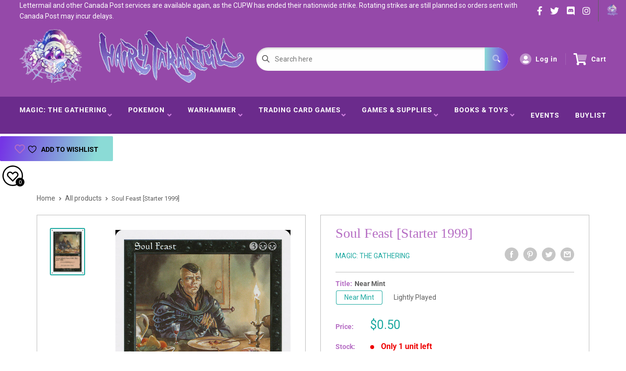

--- FILE ---
content_type: text/javascript
request_url: https://hairyt.com/cdn/shop/t/2/assets/globo.preorder.data.min.js?v=22462111699298428401700931426
body_size: 7869
content:
GloboPreorderParams.preorderSettings = {"products":{"6546394087629":{"id":37555,"is_profile":0,"name":"Strixhaven Commander Decks (test)","products":"{\"type\":\"product\",\"condition\":6546394087629}","excludes":null,"message":"{\"customSetting\":true,\"default\":{\"preorderButton\":null,\"aboveMessage\":\"Releases April 16th 2021\",\"bellowMessage\":null,\"naMessage\":null}}","start_condition":"{\"type\":\"now\",\"condition\":null}","end_condition":"[{\"type\":\"date\",\"condition\":\"2021-04-16 03:00:00\"},{\"type\":\"quantity\",\"condition\":null}]","countdown":"{\"startCountdown\":false,\"endCountdown\":true}","required_condition":null,"after_finish":null,"discount_payment":"{\"fullPayment\":{\"enable\":true,\"discountValue\":\"0\",\"discountType\":\"percentage\"},\"partialPayment\":{\"enable\":false,\"value\":\"10\",\"valueType\":\"percentage\",\"discountValue\":\"0\",\"discountType\":\"percentage\"}}","status":1,"updated_at":"2023-07-12T12:20:22.000000Z","selling_plan_ids":[]},"6547106463949":{"id":37890,"is_profile":0,"name":"Time Spiral: Remastered Draft Booster Box","products":"{\"type\":\"product\",\"condition\":6547106463949}","excludes":null,"message":"{\"customSetting\":true,\"default\":{\"preorderButton\":\"Releases March 19th\",\"aboveMessage\":null,\"bellowMessage\":null,\"naMessage\":null}}","start_condition":"{\"type\":\"now\",\"condition\":null}","end_condition":"[{\"type\":\"date\",\"condition\":null},{\"type\":\"quantity\",\"condition\":\"0\"}]","countdown":"{\"startCountdown\":false,\"endCountdown\":false}","required_condition":null,"after_finish":null,"discount_payment":"{\"fullPayment\":{\"enable\":true,\"discountValue\":\"0\",\"discountType\":\"percentage\"},\"partialPayment\":{\"enable\":false,\"value\":\"10\",\"valueType\":\"percentage\",\"discountValue\":\"0\",\"discountType\":\"percentage\"}}","status":1,"updated_at":"2023-07-12T12:20:22.000000Z","selling_plan_ids":[]},"6553674809549":{"id":42793,"is_profile":0,"name":"Deadlands: Crater Lake Chronicles Solo Adventures","products":"{\"type\":\"product\",\"condition\":6553674809549}","excludes":null,"message":"{\"customSetting\":true,\"default\":{\"preorderButton\":null,\"aboveMessage\":\"Release Date: April 15\",\"bellowMessage\":null,\"naMessage\":null}}","start_condition":"{\"type\":\"now\",\"condition\":null}","end_condition":"[{\"type\":\"date\",\"condition\":\"2021-04-15 12:00:00\"},{\"type\":\"quantity\",\"condition\":null}]","countdown":"{\"startCountdown\":false,\"endCountdown\":false}","required_condition":null,"after_finish":null,"discount_payment":"{\"fullPayment\":{\"enable\":true,\"discountValue\":\"0\",\"discountType\":\"percentage\"},\"partialPayment\":{\"enable\":false,\"value\":\"10\",\"valueType\":\"percentage\",\"discountValue\":\"0\",\"discountType\":\"percentage\"}}","status":1,"updated_at":"2023-07-12T12:20:22.000000Z","selling_plan_ids":[]},"6553675530445":{"id":42797,"is_profile":0,"name":"Deadlands: The Weird West GM Screen and Adventure","products":"{\"type\":\"product\",\"condition\":6553675530445}","excludes":null,"message":"{\"customSetting\":true,\"default\":{\"preorderButton\":null,\"aboveMessage\":\"Release Date: April 15\",\"bellowMessage\":null,\"naMessage\":null}}","start_condition":"{\"type\":\"now\",\"condition\":null}","end_condition":"[{\"type\":\"date\",\"condition\":\"2021-04-15 12:00:00\"},{\"type\":\"quantity\",\"condition\":null}]","countdown":"{\"startCountdown\":false,\"endCountdown\":false}","required_condition":null,"after_finish":null,"discount_payment":"{\"fullPayment\":{\"enable\":true,\"discountValue\":\"0\",\"discountType\":\"percentage\"},\"partialPayment\":{\"enable\":false,\"value\":\"10\",\"valueType\":\"percentage\",\"discountValue\":\"0\",\"discountType\":\"percentage\"}}","status":1,"updated_at":"2023-07-12T12:20:22.000000Z","selling_plan_ids":[]},"6808042012877":{"id":157573,"is_profile":0,"name":"Final Fantasy TCG Anniversary Collection Set 2022","products":"{\"type\":\"product\",\"condition\":6808042012877}","excludes":null,"message":"{\"customSetting\":true,\"default\":{\"preorderButton\":null,\"aboveMessage\":\"Releases May 13, 2022!\",\"bellowMessage\":null,\"naMessage\":null}}","start_condition":"{\"type\":\"date\",\"condition\":\"2021-10-18 15:44:00\"}","end_condition":"[{\"type\":\"date\",\"condition\":\"2021-11-18 12:00:00\"},{\"type\":\"quantity\",\"condition\":\"0\"}]","countdown":"{\"startCountdown\":false,\"endCountdown\":false}","required_condition":null,"after_finish":null,"discount_payment":"{\"fullPayment\":{\"enable\":true,\"discountValue\":\"0\",\"discountType\":\"percentage\"},\"partialPayment\":{\"enable\":false,\"value\":\"10\",\"valueType\":\"percentage\",\"discountValue\":\"0\",\"discountType\":\"percentage\"}}","status":1,"updated_at":"2023-07-12T12:20:22.000000Z","selling_plan_ids":[]},"6891199430861":{"id":202382,"is_profile":0,"name":"Exit: The Lord of the Rings - Shadows Over Middle-Earth","products":"{\"type\":\"product\",\"condition\":6891199430861}","excludes":null,"message":"{\"customSetting\":true,\"default\":{\"preorderButton\":null,\"aboveMessage\":\"Releases July 29th!\",\"bellowMessage\":null,\"naMessage\":null}}","start_condition":"{\"type\":\"now\",\"condition\":null}","end_condition":"[{\"type\":\"date\",\"condition\":\"2022-07-29 09:00:00\"},{\"type\":\"quantity\",\"condition\":\"0\"}]","countdown":"{\"startCountdown\":false,\"endCountdown\":false}","required_condition":null,"after_finish":null,"discount_payment":"{\"fullPayment\":{\"enable\":true,\"discountValue\":\"0\",\"discountType\":\"percentage\"},\"partialPayment\":{\"enable\":false,\"value\":\"10\",\"valueType\":\"percentage\",\"discountValue\":\"0\",\"discountType\":\"percentage\"}}","status":1,"updated_at":"2023-07-12T12:20:22.000000Z","selling_plan_ids":[]},"6979525574861":{"id":326055,"is_profile":0,"name":"Original Adventures Reincarnated #7: Dark Tower (5E)","products":"{\"type\":\"product\",\"condition\":6979525574861}","excludes":null,"message":"{\"customSetting\":true,\"default\":{\"preorderButton\":null,\"aboveMessage\":\"Releases December 2023!\",\"bellowMessage\":null,\"naMessage\":null}}","start_condition":"[{\"type\":\"date\",\"condition\":\"2022-05-15 22:13:54\",\"isNew\":false,\"timezone\":\"America\\\/Toronto\"},{\"type\":\"stock\",\"condition\":\"now\",\"value\":null}]","end_condition":"[{\"type\":\"date\",\"condition\":\"2023-12-15 08:00:00\",\"timezone\":\"America\\\/Toronto\"},{\"type\":\"quantity\",\"condition\":null}]","countdown":"{\"startCountdown\":false,\"endCountdown\":false}","required_condition":"{\"type\":\"custom\",\"trackQuantity\":false,\"continueSelling\":false,\"showBtn\":\"default\"}","after_finish":"{\"type\":\"custom\",\"condition\":null,\"showBtn\":\"default\"}","discount_payment":"{\"fullPayment\":{\"enable\":true,\"discountValue\":\"0\",\"discountType\":\"percentage\"},\"partialPayment\":{\"enable\":false,\"value\":\"10\",\"valueType\":\"percentage\",\"discountValue\":\"0\",\"discountType\":\"percentage\",\"timezone\":\"America\\\/Toronto\"}}","status":1,"updated_at":"2023-09-09T15:54:15.000000Z","selling_plan_ids":["731414733"]},"6979526328525":{"id":326056,"is_profile":0,"name":"Original Adventures Reincarnated #7: Dark Tower (Dungeon Crawl Classics)","products":"{\"type\":\"product\",\"condition\":6979526328525}","excludes":null,"message":"{\"customSetting\":true,\"default\":{\"preorderButton\":null,\"aboveMessage\":\"Releases December 2023!\",\"bellowMessage\":null,\"naMessage\":null}}","start_condition":"[{\"type\":\"date\",\"condition\":\"2022-05-18 02:14:00\",\"isNew\":false,\"timezone\":\"America\\\/Toronto\"},{\"type\":\"stock\",\"condition\":\"now\",\"value\":null}]","end_condition":"[{\"type\":\"date\",\"condition\":\"2023-12-15 08:00:00\",\"timezone\":\"America\\\/Toronto\"},{\"type\":\"quantity\",\"condition\":null}]","countdown":"{\"startCountdown\":false,\"endCountdown\":false}","required_condition":"{\"type\":\"custom\",\"trackQuantity\":false,\"continueSelling\":false,\"showBtn\":\"default\"}","after_finish":"{\"type\":\"custom\",\"condition\":null,\"showBtn\":\"default\"}","discount_payment":"{\"fullPayment\":{\"enable\":true,\"discountValue\":\"0\",\"discountType\":\"percentage\"},\"partialPayment\":{\"enable\":false,\"value\":\"10\",\"valueType\":\"percentage\",\"discountValue\":\"0\",\"discountType\":\"percentage\",\"timezone\":\"America\\\/Toronto\"}}","status":1,"updated_at":"2023-09-09T15:53:50.000000Z","selling_plan_ids":["731447501"]},"6983116357837":{"id":332823,"is_profile":0,"name":"Uprising Booster Box WAVE 2","products":"{\"type\":\"product\",\"condition\":6983116357837}","excludes":null,"message":"{\"customSetting\":true,\"default\":{\"preorderButton\":null,\"aboveMessage\":\"Estimated Release July 15th\",\"bellowMessage\":null,\"naMessage\":null}}","start_condition":"{\"type\":\"now\",\"condition\":null}","end_condition":"[{\"type\":\"date\",\"condition\":\"2022-07-15 11:05:00\"},{\"type\":\"quantity\",\"condition\":\"0\"}]","countdown":"{\"startCountdown\":false,\"endCountdown\":false}","required_condition":null,"after_finish":null,"discount_payment":"{\"fullPayment\":{\"enable\":true,\"discountValue\":\"0\",\"discountType\":\"percentage\"},\"partialPayment\":{\"enable\":false,\"value\":\"10\",\"valueType\":\"percentage\",\"discountValue\":\"0\",\"discountType\":\"percentage\"}}","status":1,"updated_at":"2023-07-12T12:20:22.000000Z","selling_plan_ids":[]},"7127632478413":{"id":466340,"is_profile":0,"name":"Digimon Tamer Goods Set: Angewomon\/LadyDevimon","products":"{\"type\":\"product\",\"condition\":7127632478413}","excludes":null,"message":"{\"customSetting\":true,\"default\":{\"preorderButton\":null,\"aboveMessage\":\"Releases June 2023!\",\"bellowMessage\":\"Pre-Orders will be closed December 14th\",\"naMessage\":null,\"preorderedItemlabel\":null}}","start_condition":"[{\"type\":\"date\",\"condition\":\"2022-12-01 13:05:00\",\"isNew\":true},{\"type\":\"stock\",\"condition\":\"now\",\"value\":null}]","end_condition":"[{\"type\":\"date\",\"condition\":\"2023-07-28 11:00:00\"},{\"type\":\"quantity\",\"condition\":\"0\"}]","countdown":"{\"startCountdown\":false,\"endCountdown\":false}","required_condition":"{\"type\":\"custom\",\"trackQuantity\":false,\"continueSelling\":false,\"showBtn\":\"default\"}","after_finish":"{\"type\":\"custom\",\"condition\":null,\"showBtn\":\"naMessage\"}","discount_payment":"{\"fullPayment\":{\"enable\":true,\"discountValue\":\"0\",\"discountType\":\"percentage\"},\"partialPayment\":{\"enable\":false,\"value\":\"10\",\"valueType\":\"percentage\",\"discountValue\":\"0\",\"discountType\":\"percentage\"}}","status":1,"updated_at":"2023-07-12T12:20:22.000000Z","selling_plan_ids":["704839885"]},"7130839122125":{"id":469917,"is_profile":0,"name":"Tome of Beasts 3","products":"{\"type\":\"product\",\"condition\":7130839122125}","excludes":null,"message":null,"start_condition":"[{\"type\":\"date\",\"condition\":\"2022-12-06 14:08:03\",\"isNew\":true},{\"type\":\"stock\",\"condition\":\"now\",\"value\":null}]","end_condition":"[{\"type\":\"date\",\"condition\":\"2022-12-14 12:00:00\"},{\"type\":\"quantity\",\"condition\":null}]","countdown":"{\"startCountdown\":false,\"endCountdown\":false}","required_condition":"{\"type\":\"custom\",\"trackQuantity\":false,\"continueSelling\":false,\"showBtn\":\"default\"}","after_finish":"{\"type\":\"custom\",\"condition\":null,\"showBtn\":\"default\"}","discount_payment":"{\"fullPayment\":{\"enable\":true,\"discountValue\":\"0\",\"discountType\":\"percentage\"},\"partialPayment\":{\"enable\":false,\"value\":\"10\",\"valueType\":\"percentage\",\"discountValue\":\"0\",\"discountType\":\"percentage\"}}","status":1,"updated_at":"2023-07-12T12:20:22.000000Z","selling_plan_ids":[]},"7191132143821":{"id":515903,"is_profile":0,"name":"Master Dater","products":"{\"type\":\"product\",\"condition\":7191132143821}","excludes":null,"message":"{\"customSetting\":true,\"default\":{\"preorderButton\":null,\"aboveMessage\":\"Releases March 31st!\",\"bellowMessage\":null,\"naMessage\":null,\"preorderedItemlabel\":null}}","start_condition":"[{\"type\":\"date\",\"condition\":\"2023-03-14 15:15:22\",\"isNew\":true},{\"type\":\"stock\",\"condition\":\"now\",\"value\":null}]","end_condition":"[{\"type\":\"date\",\"condition\":\"2023-03-31 11:00:00\"},{\"type\":\"quantity\",\"condition\":\"0\"}]","countdown":"{\"startCountdown\":false,\"endCountdown\":false}","required_condition":"{\"type\":\"custom\",\"trackQuantity\":false,\"continueSelling\":false,\"showBtn\":\"default\"}","after_finish":"{\"type\":\"custom\",\"condition\":null,\"showBtn\":\"default\"}","discount_payment":"{\"fullPayment\":{\"enable\":true,\"discountValue\":\"0\",\"discountType\":\"percentage\"},\"partialPayment\":{\"enable\":false,\"value\":\"10\",\"valueType\":\"percentage\",\"discountValue\":\"0\",\"discountType\":\"percentage\"}}","status":1,"updated_at":"2023-07-12T12:20:22.000000Z","selling_plan_ids":[]},"7197243637965":{"id":520774,"is_profile":0,"name":"Digimon Reboot Booster Box","products":"{\"type\":\"product\",\"condition\":7197243637965}","excludes":null,"message":"{\"customSetting\":true,\"default\":{\"preorderButton\":null,\"aboveMessage\":\"Releases September 2023!\",\"bellowMessage\":null,\"naMessage\":null,\"preorderedItemlabel\":null}}","start_condition":"[{\"type\":\"date\",\"condition\":\"2023-03-23 15:53:16\",\"isNew\":true},{\"type\":\"stock\",\"condition\":\"now\",\"value\":null}]","end_condition":"[{\"type\":\"date\",\"condition\":\"2023-09-08 11:00:00\"},{\"type\":\"quantity\",\"condition\":\"0\"}]","countdown":"{\"startCountdown\":false,\"endCountdown\":false}","required_condition":"{\"type\":\"custom\",\"trackQuantity\":false,\"continueSelling\":false,\"showBtn\":\"default\"}","after_finish":"{\"type\":\"custom\",\"condition\":null,\"showBtn\":\"default\"}","discount_payment":"{\"fullPayment\":{\"enable\":true,\"discountValue\":\"0\",\"discountType\":\"percentage\"},\"partialPayment\":{\"enable\":false,\"value\":\"10\",\"valueType\":\"percentage\",\"discountValue\":\"0\",\"discountType\":\"percentage\"}}","status":1,"updated_at":"2023-07-12T12:20:22.000000Z","selling_plan_ids":[]},"7215143256269":{"id":537846,"is_profile":0,"name":"Blast Ace - Booster Box [BT14]","products":"{\"type\":\"product\",\"condition\":7215143256269}","excludes":null,"message":"{\"customSetting\":true,\"default\":{\"preorderButton\":null,\"aboveMessage\":\"Pre-Release Begins November 10!\",\"bellowMessage\":null,\"naMessage\":null,\"preorderedItemlabel\":null}}","start_condition":"[{\"type\":\"date\",\"condition\":\"2023-04-25 14:35:57\",\"isNew\":true},{\"type\":\"stock\",\"condition\":\"now\",\"value\":null}]","end_condition":"[{\"type\":\"date\",\"condition\":\"2023-11-10 12:00:00\"},{\"type\":\"quantity\",\"condition\":\"0\"}]","countdown":"{\"startCountdown\":false,\"endCountdown\":false}","required_condition":"{\"type\":\"custom\",\"trackQuantity\":false,\"continueSelling\":false,\"showBtn\":\"default\"}","after_finish":"{\"type\":\"custom\",\"condition\":null,\"showBtn\":\"default\"}","discount_payment":"{\"fullPayment\":{\"enable\":true,\"discountValue\":\"0\",\"discountType\":\"percentage\"},\"partialPayment\":{\"enable\":false,\"value\":\"10\",\"valueType\":\"percentage\",\"discountValue\":\"0\",\"discountType\":\"percentage\"}}","status":1,"updated_at":"2023-07-12T12:20:22.000000Z","selling_plan_ids":[]},"7220486504653":{"id":545376,"is_profile":0,"name":"Icons of the Realms: Glory of the Giants - Booster Brick","products":"{\"type\":\"product\",\"condition\":7220486504653}","excludes":null,"message":"{\"customSetting\":true,\"default\":{\"preorderButton\":null,\"aboveMessage\":\"Releases Q3 2023!\",\"bellowMessage\":null,\"naMessage\":null,\"preorderedItemlabel\":null}}","start_condition":"[{\"type\":\"date\",\"condition\":\"2023-05-08 15:23:35\",\"isNew\":true},{\"type\":\"stock\",\"condition\":\"now\",\"value\":null}]","end_condition":"[{\"type\":\"date\",\"condition\":\"2023-08-15 11:00:00\"},{\"type\":\"quantity\",\"condition\":null}]","countdown":"{\"startCountdown\":false,\"endCountdown\":false}","required_condition":"{\"type\":\"custom\",\"trackQuantity\":false,\"continueSelling\":false,\"showBtn\":\"default\"}","after_finish":"{\"type\":\"custom\",\"condition\":null,\"showBtn\":\"default\"}","discount_payment":"{\"fullPayment\":{\"enable\":true,\"discountValue\":\"0\",\"discountType\":\"percentage\"},\"partialPayment\":{\"enable\":false,\"value\":\"10\",\"valueType\":\"percentage\",\"discountValue\":\"0\",\"discountType\":\"percentage\"}}","status":1,"updated_at":"2023-07-12T12:20:22.000000Z","selling_plan_ids":[]},"7220486865101":{"id":545378,"is_profile":0,"name":"Icons of the Realms: Glory of the Giants - Booster Box","products":"{\"type\":\"product\",\"condition\":7220486865101}","excludes":null,"message":"{\"customSetting\":true,\"default\":{\"preorderButton\":null,\"aboveMessage\":\"Releases Q3 2023!\",\"bellowMessage\":null,\"naMessage\":null,\"preorderedItemlabel\":null}}","start_condition":"[{\"type\":\"date\",\"condition\":\"2023-05-08 15:24:38\",\"isNew\":true},{\"type\":\"stock\",\"condition\":\"now\",\"value\":null}]","end_condition":"[{\"type\":\"date\",\"condition\":\"2023-08-15 11:00:00\"},{\"type\":\"quantity\",\"condition\":null}]","countdown":"{\"startCountdown\":false,\"endCountdown\":false}","required_condition":"{\"type\":\"custom\",\"trackQuantity\":false,\"continueSelling\":false,\"showBtn\":\"default\"}","after_finish":"{\"type\":\"custom\",\"condition\":null,\"showBtn\":\"default\"}","discount_payment":"{\"fullPayment\":{\"enable\":true,\"discountValue\":\"0\",\"discountType\":\"percentage\"},\"partialPayment\":{\"enable\":false,\"value\":\"10\",\"valueType\":\"percentage\",\"discountValue\":\"0\",\"discountType\":\"percentage\"}}","status":1,"updated_at":"2023-07-12T12:20:22.000000Z","selling_plan_ids":[]},"7221257240781":{"id":546944,"is_profile":0,"name":"D&D Replicas of the Realms: White Dragon Trophy Plaque","products":"{\"type\":\"product\",\"condition\":7221257240781}","excludes":null,"message":"{\"customSetting\":true,\"default\":{\"preorderButton\":null,\"aboveMessage\":\"Releases November 2023!\",\"bellowMessage\":null,\"naMessage\":null,\"preorderedItemlabel\":null}}","start_condition":"[{\"type\":\"date\",\"condition\":\"2023-05-10 19:43:07\",\"isNew\":true},{\"type\":\"stock\",\"condition\":\"now\",\"value\":null}]","end_condition":"[{\"type\":\"date\",\"condition\":\"2023-07-24 11:00:00\"},{\"type\":\"quantity\",\"condition\":null}]","countdown":"{\"startCountdown\":false,\"endCountdown\":false}","required_condition":"{\"type\":\"custom\",\"trackQuantity\":false,\"continueSelling\":false,\"showBtn\":\"default\"}","after_finish":"{\"type\":\"custom\",\"condition\":null,\"showBtn\":\"default\"}","discount_payment":"{\"fullPayment\":{\"enable\":true,\"discountValue\":\"0\",\"discountType\":\"percentage\"},\"partialPayment\":{\"enable\":false,\"value\":\"10\",\"valueType\":\"percentage\",\"discountValue\":\"0\",\"discountType\":\"percentage\"}}","status":1,"updated_at":"2023-07-12T12:20:22.000000Z","selling_plan_ids":[]},"7220843184333":{"id":555472,"is_profile":0,"name":"Doctor Who - Commander Deck Display","products":"{\"type\":\"product\",\"condition\":7220843184333}","excludes":null,"message":"{\"customSetting\":true,\"default\":{\"preorderButton\":null,\"aboveMessage\":\"Releases October 13th!\",\"bellowMessage\":null,\"naMessage\":null,\"preorderedItemlabel\":null}}","start_condition":"[{\"type\":\"date\",\"condition\":\"2023-05-26 17:42:40\",\"isNew\":true,\"timezone\":\"America\\\/New_York\"},{\"type\":\"stock\",\"condition\":\"instock\",\"value\":\"0\"}]","end_condition":"[{\"type\":\"date\",\"condition\":\"2023-10-13 12:00:00\",\"timezone\":\"America\\\/New_York\"},{\"type\":\"quantity\",\"condition\":\"0\"}]","countdown":"{\"startCountdown\":false,\"endCountdown\":false}","required_condition":"{\"type\":\"custom\",\"trackQuantity\":false,\"continueSelling\":false,\"showBtn\":\"default\"}","after_finish":"{\"type\":\"custom\",\"condition\":null,\"showBtn\":\"default\"}","discount_payment":"{\"fullPayment\":{\"enable\":true,\"discountValue\":\"0\",\"discountType\":\"percentage\"},\"partialPayment\":{\"enable\":false,\"value\":\"10\",\"valueType\":\"percentage\",\"discountValue\":\"0\",\"discountType\":\"percentage\",\"timezone\":\"America\\\/New_York\"}}","status":1,"updated_at":"2023-07-12T12:20:22.000000Z","selling_plan_ids":["704741581"]},"7220841939149":{"id":555473,"is_profile":0,"name":"Doctor Who - Collector Booster Display","products":"{\"type\":\"product\",\"condition\":7220841939149}","excludes":null,"message":"{\"customSetting\":true,\"default\":{\"preorderButton\":null,\"aboveMessage\":\"Releases October 13th!\",\"bellowMessage\":null,\"naMessage\":null,\"preorderedItemlabel\":null}}","start_condition":"[{\"type\":\"date\",\"condition\":\"2023-05-26 17:44:24\",\"isNew\":true,\"timezone\":\"America\\\/New_York\"},{\"type\":\"stock\",\"condition\":\"instock\",\"value\":\"0\"}]","end_condition":"[{\"type\":\"date\",\"condition\":\"2023-10-13 12:00:00\",\"timezone\":\"America\\\/New_York\"},{\"type\":\"quantity\",\"condition\":\"0\"}]","countdown":"{\"startCountdown\":false,\"endCountdown\":false}","required_condition":"{\"type\":\"custom\",\"trackQuantity\":false,\"continueSelling\":false,\"showBtn\":\"default\"}","after_finish":"{\"type\":\"custom\",\"condition\":null,\"showBtn\":\"default\"}","discount_payment":"{\"fullPayment\":{\"enable\":true,\"discountValue\":\"0\",\"discountType\":\"percentage\"},\"partialPayment\":{\"enable\":false,\"value\":\"10\",\"valueType\":\"percentage\",\"discountValue\":\"0\",\"discountType\":\"percentage\",\"timezone\":\"America\\\/New_York\"}}","status":1,"updated_at":"2023-07-12T12:20:22.000000Z","selling_plan_ids":["704807117"]},"7238131876045":{"id":575529,"is_profile":0,"name":"Dungeon Crawl Classics #105: By Mitra's Bones, Meet Thy Doom!","products":"{\"type\":\"product\",\"condition\":7238131876045,\"product_name\":\"Dungeon Crawl Classics #105: By Mitra's Bones, Meet Thy Doom!\"}","excludes":null,"message":"{\"customSetting\":true,\"default\":{\"preorderButton\":null,\"aboveMessage\":\"Releases January 2024!\",\"bellowMessage\":null,\"naMessage\":null,\"preorderedItemlabel\":null}}","start_condition":"[{\"type\":\"date\",\"condition\":\"2023-07-02 12:23:25\",\"isNew\":true,\"timezone\":\"America\\\/New_York\"},{\"type\":\"stock\",\"condition\":\"now\",\"value\":null}]","end_condition":"[{\"type\":\"date\",\"condition\":\"2024-01-31 12:00:00\",\"timezone\":\"America\\\/New_York\"},{\"type\":\"quantity\",\"condition\":null}]","countdown":"{\"startCountdown\":false,\"endCountdown\":false}","required_condition":"{\"type\":\"custom\",\"trackQuantity\":false,\"continueSelling\":false,\"showBtn\":\"default\"}","after_finish":"{\"type\":\"custom\",\"condition\":null,\"showBtn\":\"default\"}","discount_payment":"{\"fullPayment\":{\"enable\":true,\"discountValue\":\"0\",\"discountType\":\"percentage\"},\"partialPayment\":{\"enable\":false,\"value\":\"10\",\"valueType\":\"percentage\",\"discountValue\":\"0\",\"discountType\":\"percentage\",\"timezone\":\"America\\\/New_York\"}}","status":1,"updated_at":"2023-11-25T16:55:51.000000Z","selling_plan_ids":["707657933"]},"7238132170957":{"id":575534,"is_profile":0,"name":"Mutant Crawl Classics #15: The Mutant Menace of Lab 47","products":"{\"type\":\"product\",\"condition\":7238132170957,\"product_name\":\"Mutant Crawl Classics #15: The Mutant Menace of Lab 47\"}","excludes":null,"message":"{\"customSetting\":true,\"default\":{\"preorderButton\":null,\"aboveMessage\":\"Releases January 2024!\",\"bellowMessage\":null,\"naMessage\":null,\"preorderedItemlabel\":null}}","start_condition":"[{\"type\":\"date\",\"condition\":\"2023-07-02 12:51:06\",\"isNew\":true,\"timezone\":\"America\\\/New_York\"},{\"type\":\"stock\",\"condition\":\"now\",\"value\":null}]","end_condition":"[{\"type\":\"date\",\"condition\":\"2024-01-31 12:00:00\",\"timezone\":\"America\\\/New_York\"},{\"type\":\"quantity\",\"condition\":null}]","countdown":"{\"startCountdown\":false,\"endCountdown\":false}","required_condition":"{\"type\":\"custom\",\"trackQuantity\":false,\"continueSelling\":false,\"showBtn\":\"default\"}","after_finish":"{\"type\":\"custom\",\"condition\":null,\"showBtn\":\"default\"}","discount_payment":"{\"fullPayment\":{\"enable\":true,\"discountValue\":\"0\",\"discountType\":\"percentage\"},\"partialPayment\":{\"enable\":false,\"value\":\"10\",\"valueType\":\"percentage\",\"discountValue\":\"0\",\"discountType\":\"percentage\",\"timezone\":\"America\\\/New_York\"}}","status":1,"updated_at":"2023-11-25T16:56:15.000000Z","selling_plan_ids":["707690701"]},"7241796059341":{"id":585578,"is_profile":0,"name":"Exceed Apocalypse - Booster Box [BT15]","products":"{\"type\":\"product\",\"condition\":7241796059341}","excludes":null,"message":"{\"customSetting\":true,\"default\":{\"preorderButton\":null,\"aboveMessage\":\"Releases February 16th!\",\"bellowMessage\":null,\"naMessage\":null,\"preorderedItemlabel\":null}}","start_condition":"[{\"type\":\"date\",\"condition\":\"2023-07-25 19:34:00\",\"isNew\":true,\"timezone\":\"America\\\/Toronto\"},{\"type\":\"stock\",\"condition\":\"now\",\"value\":null}]","end_condition":"[{\"type\":\"date\",\"condition\":\"2024-02-26 12:00:00\",\"timezone\":\"America\\\/Toronto\"},{\"type\":\"quantity\",\"condition\":\"0\"}]","countdown":"{\"startCountdown\":false,\"endCountdown\":false}","required_condition":"{\"type\":\"custom\",\"trackQuantity\":false,\"continueSelling\":false,\"showBtn\":\"default\"}","after_finish":"{\"type\":\"custom\",\"condition\":null,\"showBtn\":\"default\"}","discount_payment":"{\"fullPayment\":{\"enable\":true,\"discountValue\":\"0\",\"discountType\":\"percentage\"},\"partialPayment\":{\"enable\":false,\"value\":\"10\",\"valueType\":\"percentage\",\"discountValue\":\"0\",\"discountType\":\"percentage\",\"timezone\":\"America\\\/Toronto\"}}","status":1,"updated_at":"2023-07-25T23:40:34.000000Z","selling_plan_ids":["732299469"]},"7241796321485":{"id":585580,"is_profile":0,"name":"Double Pack Set Volume 2 [DP-02]","products":"{\"type\":\"product\",\"condition\":7241796321485}","excludes":null,"message":"{\"customSetting\":true,\"default\":{\"preorderButton\":null,\"aboveMessage\":\"Releases February 16th!\",\"bellowMessage\":null,\"naMessage\":null,\"preorderedItemlabel\":null}}","start_condition":"[{\"type\":\"date\",\"condition\":\"2023-07-25 19:41:32\",\"isNew\":true,\"timezone\":\"America\\\/Toronto\"},{\"type\":\"stock\",\"condition\":\"now\",\"value\":null}]","end_condition":"[{\"type\":\"date\",\"condition\":\"2024-02-16 12:00:00\",\"timezone\":\"America\\\/Toronto\"},{\"type\":\"quantity\",\"condition\":\"0\"}]","countdown":"{\"startCountdown\":false,\"endCountdown\":false}","required_condition":"{\"type\":\"custom\",\"trackQuantity\":false,\"continueSelling\":false,\"showBtn\":\"default\"}","after_finish":"{\"type\":\"custom\",\"condition\":null,\"showBtn\":\"default\"}","discount_payment":"{\"fullPayment\":{\"enable\":true,\"discountValue\":\"0\",\"discountType\":\"percentage\"},\"partialPayment\":{\"enable\":false,\"value\":\"10\",\"valueType\":\"percentage\",\"discountValue\":\"0\",\"discountType\":\"percentage\",\"timezone\":\"America\\\/Toronto\"}}","status":1,"updated_at":"2023-07-25T23:41:55.000000Z","selling_plan_ids":["732332237"]},"7240561721549":{"id":585581,"is_profile":0,"name":"Animal Colosseum - Booster Box [EX05]","products":"{\"type\":\"product\",\"condition\":7240561721549}","excludes":null,"message":"{\"customSetting\":true,\"default\":{\"preorderButton\":null,\"aboveMessage\":\"Releases January 19th!\",\"bellowMessage\":null,\"naMessage\":null,\"preorderedItemlabel\":null}}","start_condition":"[{\"type\":\"date\",\"condition\":\"2023-07-25 19:53:27\",\"isNew\":true,\"timezone\":\"America\\\/Toronto\"},{\"type\":\"stock\",\"condition\":\"instock\",\"value\":\"0\"}]","end_condition":"[{\"type\":\"date\",\"condition\":\"2024-01-19 00:05:00\",\"timezone\":\"America\\\/Toronto\"},{\"type\":\"quantity\",\"condition\":\"0\"}]","countdown":"{\"startCountdown\":false,\"endCountdown\":false}","required_condition":"{\"type\":\"custom\",\"trackQuantity\":false,\"continueSelling\":false,\"showBtn\":\"default\"}","after_finish":"{\"type\":\"custom\",\"condition\":null,\"showBtn\":\"default\"}","discount_payment":"{\"fullPayment\":{\"enable\":true,\"discountValue\":\"0\",\"discountType\":\"percentage\"},\"partialPayment\":{\"enable\":false,\"value\":\"10\",\"valueType\":\"percentage\",\"discountValue\":\"0\",\"discountType\":\"percentage\",\"timezone\":\"America\\\/Toronto\"}}","status":1,"updated_at":"2023-08-15T20:10:19.000000Z","selling_plan_ids":["732365005"]},"7246715191501":{"id":585584,"is_profile":0,"name":"One Piece CG Awakening of the New Era Booster Box","products":"{\"type\":\"product\",\"condition\":7246715191501}","excludes":null,"message":"{\"customSetting\":true,\"default\":{\"preorderButton\":null,\"aboveMessage\":\"Releases December 8th!\",\"bellowMessage\":null,\"naMessage\":null,\"preorderedItemlabel\":null}}","start_condition":"[{\"type\":\"date\",\"condition\":\"2023-07-25 20:26:16\",\"isNew\":true,\"timezone\":\"America\\\/Toronto\"},{\"type\":\"stock\",\"condition\":\"now\",\"value\":null}]","end_condition":"[{\"type\":\"date\",\"condition\":\"2023-12-08 12:00:00\",\"timezone\":\"America\\\/Toronto\"},{\"type\":\"quantity\",\"condition\":\"0\"}]","countdown":"{\"startCountdown\":false,\"endCountdown\":false}","required_condition":"{\"type\":\"custom\",\"trackQuantity\":false,\"continueSelling\":false,\"showBtn\":\"default\"}","after_finish":"{\"type\":\"custom\",\"condition\":null,\"showBtn\":\"default\"}","discount_payment":"{\"fullPayment\":{\"enable\":true,\"discountValue\":\"0\",\"discountType\":\"percentage\"},\"partialPayment\":{\"enable\":false,\"value\":\"10\",\"valueType\":\"percentage\",\"discountValue\":\"0\",\"discountType\":\"percentage\",\"timezone\":\"America\\\/Toronto\"}}","status":1,"updated_at":"2023-07-26T00:26:43.000000Z","selling_plan_ids":["732397773"]},"7260670918861":{"id":595329,"is_profile":0,"name":"The Deck of Many Things","products":"{\"type\":\"product\",\"condition\":7260670918861}","excludes":null,"message":"{\"customSetting\":true,\"default\":{\"preorderButton\":null,\"aboveMessage\":\"Release date TBA\",\"bellowMessage\":null,\"naMessage\":null,\"preorderedItemlabel\":null}}","start_condition":"[{\"type\":\"date\",\"condition\":\"2023-08-14 19:04:40\",\"isNew\":true,\"timezone\":\"America\\\/New_York\"},{\"type\":\"stock\",\"condition\":\"now\",\"value\":null}]","end_condition":"[{\"type\":\"date\",\"condition\":\"2023-12-15 12:00:00\",\"timezone\":\"America\\\/New_York\"},{\"type\":\"quantity\",\"condition\":null}]","countdown":"{\"startCountdown\":false,\"endCountdown\":false}","required_condition":"{\"type\":\"custom\",\"trackQuantity\":false,\"continueSelling\":false,\"showBtn\":\"default\"}","after_finish":"{\"type\":\"custom\",\"condition\":null,\"showBtn\":\"default\"}","discount_payment":"{\"fullPayment\":{\"enable\":true,\"discountValue\":\"0\",\"discountType\":\"percentage\"},\"partialPayment\":{\"enable\":false,\"value\":\"10\",\"valueType\":\"percentage\",\"discountValue\":\"0\",\"discountType\":\"percentage\",\"timezone\":\"America\\\/New_York\"}}","status":1,"updated_at":"2023-10-31T00:37:10.000000Z","selling_plan_ids":["734068941"]},"7260671967437":{"id":595330,"is_profile":0,"name":"The Deck of Many Things (Alternate Cover)","products":"{\"type\":\"product\",\"condition\":7260671967437}","excludes":null,"message":"{\"customSetting\":true,\"default\":{\"preorderButton\":null,\"aboveMessage\":\"Release date TBA\",\"bellowMessage\":null,\"naMessage\":null,\"preorderedItemlabel\":null}}","start_condition":"[{\"type\":\"date\",\"condition\":\"2023-08-14 19:05:35\",\"isNew\":true,\"timezone\":\"America\\\/New_York\"},{\"type\":\"stock\",\"condition\":\"now\",\"value\":null}]","end_condition":"[{\"type\":\"date\",\"condition\":\"2023-12-15 12:00:00\",\"timezone\":\"America\\\/New_York\"},{\"type\":\"quantity\",\"condition\":null}]","countdown":"{\"startCountdown\":false,\"endCountdown\":false}","required_condition":"{\"type\":\"custom\",\"trackQuantity\":false,\"continueSelling\":false,\"showBtn\":\"default\"}","after_finish":"{\"type\":\"custom\",\"condition\":null,\"showBtn\":\"default\"}","discount_payment":"{\"fullPayment\":{\"enable\":true,\"discountValue\":\"0\",\"discountType\":\"percentage\"},\"partialPayment\":{\"enable\":false,\"value\":\"10\",\"valueType\":\"percentage\",\"discountValue\":\"0\",\"discountType\":\"percentage\",\"timezone\":\"America\\\/New_York\"}}","status":1,"updated_at":"2023-10-31T00:36:41.000000Z","selling_plan_ids":["734101709"]},"7261559619789":{"id":595837,"is_profile":0,"name":"One Piece CG Double Pack Set Vol. 2","products":"{\"type\":\"product\",\"condition\":7261559619789}","excludes":null,"message":"{\"customSetting\":true,\"default\":{\"preorderButton\":null,\"aboveMessage\":\"Releases December 8th!\",\"bellowMessage\":null,\"naMessage\":null,\"preorderedItemlabel\":null}}","start_condition":"[{\"type\":\"date\",\"condition\":\"2023-08-15 16:50:35\",\"isNew\":true,\"timezone\":\"America\\\/Toronto\"},{\"type\":\"stock\",\"condition\":\"now\",\"value\":null}]","end_condition":"[{\"type\":\"date\",\"condition\":\"2023-12-08 00:05:00\",\"timezone\":\"America\\\/Toronto\"},{\"type\":\"quantity\",\"condition\":\"0\"}]","countdown":"{\"startCountdown\":false,\"endCountdown\":false}","required_condition":"{\"type\":\"custom\",\"trackQuantity\":false,\"continueSelling\":false,\"showBtn\":\"default\"}","after_finish":"{\"type\":\"custom\",\"condition\":null,\"showBtn\":\"default\"}","discount_payment":"{\"fullPayment\":{\"enable\":true,\"discountValue\":\"0\",\"discountType\":\"percentage\"},\"partialPayment\":{\"enable\":false,\"value\":\"10\",\"valueType\":\"percentage\",\"discountValue\":\"0\",\"discountType\":\"percentage\",\"timezone\":\"America\\\/Toronto\"}}","status":1,"updated_at":"2023-08-15T20:52:49.000000Z","selling_plan_ids":["734134477"]},"7261562732749":{"id":595840,"is_profile":0,"name":"One Piece CG Double Pack Set Vol. 3","products":"{\"type\":\"product\",\"condition\":7261562732749}","excludes":null,"message":"{\"customSetting\":true,\"default\":{\"preorderButton\":null,\"aboveMessage\":\"Releases March 15th, 2024!\",\"bellowMessage\":null,\"naMessage\":null,\"preorderedItemlabel\":null}}","start_condition":"[{\"type\":\"date\",\"condition\":\"2023-08-15 16:56:03\",\"isNew\":true,\"timezone\":\"America\\\/Toronto\"},{\"type\":\"stock\",\"condition\":\"now\",\"value\":null}]","end_condition":"[{\"type\":\"date\",\"condition\":\"2024-03-15 00:05:00\",\"timezone\":\"America\\\/Toronto\"},{\"type\":\"quantity\",\"condition\":\"0\"}]","countdown":"{\"startCountdown\":false,\"endCountdown\":false}","required_condition":"{\"type\":\"custom\",\"trackQuantity\":false,\"continueSelling\":false,\"showBtn\":\"default\"}","after_finish":"{\"type\":\"custom\",\"condition\":null,\"showBtn\":\"default\"}","discount_payment":"{\"fullPayment\":{\"enable\":true,\"discountValue\":\"0\",\"discountType\":\"percentage\"},\"partialPayment\":{\"enable\":false,\"value\":\"10\",\"valueType\":\"percentage\",\"discountValue\":\"0\",\"discountType\":\"percentage\",\"timezone\":\"America\\\/Toronto\"}}","status":1,"updated_at":"2023-08-15T21:15:59.000000Z","selling_plan_ids":["734167245"]},"7265246281933":{"id":598834,"is_profile":0,"name":"Avatar Legends: Republic City","products":"{\"type\":\"product\",\"condition\":7265246281933,\"product_name\":\"Avatar Legends: Republic City\"}","excludes":null,"message":"{\"customSetting\":true,\"default\":{\"preorderButton\":null,\"aboveMessage\":\"Releases November 30th!\",\"bellowMessage\":null,\"naMessage\":null,\"preorderedItemlabel\":null}}","start_condition":"[{\"type\":\"date\",\"condition\":\"2023-08-19 17:29:41\",\"isNew\":true,\"timezone\":\"America\\\/New_York\"},{\"type\":\"stock\",\"condition\":\"now\",\"value\":null}]","end_condition":"[{\"type\":\"date\",\"condition\":\"2023-11-30 12:00:00\",\"timezone\":\"America\\\/New_York\"},{\"type\":\"quantity\",\"condition\":null}]","countdown":"{\"startCountdown\":false,\"endCountdown\":false}","required_condition":"{\"type\":\"custom\",\"trackQuantity\":false,\"continueSelling\":false,\"showBtn\":\"default\"}","after_finish":"{\"type\":\"custom\",\"condition\":null,\"showBtn\":\"default\"}","discount_payment":"{\"fullPayment\":{\"enable\":true,\"discountValue\":\"0\",\"discountType\":\"percentage\"},\"partialPayment\":{\"enable\":false,\"value\":\"10\",\"valueType\":\"percentage\",\"discountValue\":\"0\",\"discountType\":\"percentage\",\"timezone\":\"America\\\/New_York\"}}","status":1,"updated_at":"2023-11-21T18:03:18.000000Z","selling_plan_ids":["734888141"]},"7267858710733":{"id":601181,"is_profile":0,"name":"Icons of the Realms: Adult Deep Dragon Premium Figure","products":"{\"type\":\"product\",\"condition\":7267858710733}","excludes":null,"message":"{\"customSetting\":true,\"default\":{\"preorderButton\":null,\"aboveMessage\":\"Releases February 2024!\",\"bellowMessage\":null,\"naMessage\":null,\"preorderedItemlabel\":null}}","start_condition":"[{\"type\":\"date\",\"condition\":\"2023-08-23 19:08:37\",\"isNew\":true,\"timezone\":\"America\\\/New_York\"},{\"type\":\"stock\",\"condition\":\"now\",\"value\":null}]","end_condition":"[{\"type\":\"date\",\"condition\":\"2024-02-15 12:00:00\",\"timezone\":\"America\\\/New_York\"},{\"type\":\"quantity\",\"condition\":null}]","countdown":"{\"startCountdown\":false,\"endCountdown\":false}","required_condition":"{\"type\":\"custom\",\"trackQuantity\":false,\"continueSelling\":false,\"showBtn\":\"default\"}","after_finish":"{\"type\":\"custom\",\"condition\":null,\"showBtn\":\"default\"}","discount_payment":"{\"fullPayment\":{\"enable\":true,\"discountValue\":\"0\",\"discountType\":\"percentage\"},\"partialPayment\":{\"enable\":false,\"value\":\"10\",\"valueType\":\"percentage\",\"discountValue\":\"0\",\"discountType\":\"percentage\",\"timezone\":\"America\\\/New_York\"}}","status":1,"updated_at":"2023-08-23T23:09:03.000000Z","selling_plan_ids":["737411277"]},"7275952832717":{"id":609002,"is_profile":0,"name":"DCC RPG: Blights Ov The Eastern Forest","products":"{\"type\":\"product\",\"condition\":7275952832717}","excludes":null,"message":"{\"customSetting\":true,\"default\":{\"preorderButton\":null,\"aboveMessage\":\"Releases November 2023!\",\"bellowMessage\":null,\"naMessage\":null,\"preorderedItemlabel\":null}}","start_condition":"[{\"type\":\"date\",\"condition\":\"2023-09-06 20:57:28\",\"isNew\":true,\"timezone\":\"America\\\/Toronto\"},{\"type\":\"stock\",\"condition\":\"now\",\"value\":null}]","end_condition":"[{\"type\":\"date\",\"condition\":\"2023-11-30 12:00:00\",\"timezone\":\"America\\\/Toronto\"},{\"type\":\"quantity\",\"condition\":null}]","countdown":"{\"startCountdown\":false,\"endCountdown\":false}","required_condition":"{\"type\":\"custom\",\"trackQuantity\":false,\"continueSelling\":false,\"showBtn\":\"default\"}","after_finish":"{\"type\":\"custom\",\"condition\":null,\"showBtn\":\"default\"}","discount_payment":"{\"fullPayment\":{\"enable\":true,\"discountValue\":\"0\",\"discountType\":\"percentage\"},\"partialPayment\":{\"enable\":false,\"value\":\"10\",\"valueType\":\"percentage\",\"discountValue\":\"0\",\"discountType\":\"percentage\",\"timezone\":\"America\\\/Toronto\"}}","status":1,"updated_at":"2023-11-07T01:01:22.000000Z","selling_plan_ids":["754811085"]},"7275952570573":{"id":609003,"is_profile":0,"name":"DCC RPG: Sky Ov Crimson Flame","products":"{\"type\":\"product\",\"condition\":7275952570573}","excludes":null,"message":"{\"customSetting\":true,\"default\":{\"preorderButton\":null,\"aboveMessage\":\"Releases November 2023!\",\"bellowMessage\":null,\"naMessage\":null,\"preorderedItemlabel\":null}}","start_condition":"[{\"type\":\"date\",\"condition\":\"2023-09-06 20:58:38\",\"isNew\":true,\"timezone\":\"America\\\/Toronto\"},{\"type\":\"stock\",\"condition\":\"now\",\"value\":null}]","end_condition":"[{\"type\":\"date\",\"condition\":\"2023-11-30 12:00:00\",\"timezone\":\"America\\\/Toronto\"},{\"type\":\"quantity\",\"condition\":null}]","countdown":"{\"startCountdown\":false,\"endCountdown\":false}","required_condition":"{\"type\":\"custom\",\"trackQuantity\":false,\"continueSelling\":false,\"showBtn\":\"default\"}","after_finish":"{\"type\":\"custom\",\"condition\":null,\"showBtn\":\"default\"}","discount_payment":"{\"fullPayment\":{\"enable\":true,\"discountValue\":\"0\",\"discountType\":\"percentage\"},\"partialPayment\":{\"enable\":false,\"value\":\"10\",\"valueType\":\"percentage\",\"discountValue\":\"0\",\"discountType\":\"percentage\",\"timezone\":\"America\\\/Toronto\"}}","status":1,"updated_at":"2023-11-07T01:01:47.000000Z","selling_plan_ids":["754843853"]},"7271425769677":{"id":609860,"is_profile":0,"name":"One Piece CG Flanked By Legends Booster Box","products":"{\"type\":\"product\",\"condition\":7271425769677}","excludes":null,"message":"{\"customSetting\":true,\"default\":{\"preorderButton\":null,\"aboveMessage\":\"Releases March 15th 2024!\",\"bellowMessage\":null,\"naMessage\":null,\"preorderedItemlabel\":null}}","start_condition":"[{\"type\":\"date\",\"condition\":\"2023-09-07 15:06:39\",\"isNew\":true,\"timezone\":\"America\\\/Toronto\"},{\"type\":\"stock\",\"condition\":\"now\",\"value\":null}]","end_condition":"[{\"type\":\"date\",\"condition\":\"2024-03-15 12:00:00\",\"timezone\":\"America\\\/Toronto\"},{\"type\":\"quantity\",\"condition\":\"0\"}]","countdown":"{\"startCountdown\":false,\"endCountdown\":false}","required_condition":"{\"type\":\"custom\",\"trackQuantity\":false,\"continueSelling\":false,\"showBtn\":\"default\"}","after_finish":"{\"type\":\"custom\",\"condition\":null,\"showBtn\":\"default\"}","discount_payment":"{\"fullPayment\":{\"enable\":true,\"discountValue\":\"0\",\"discountType\":\"percentage\"},\"partialPayment\":{\"enable\":false,\"value\":\"10\",\"valueType\":\"percentage\",\"discountValue\":\"0\",\"discountType\":\"percentage\",\"timezone\":\"America\\\/Toronto\"}}","status":1,"updated_at":"2023-09-07T19:07:47.000000Z","selling_plan_ids":["755007693"]},"7276260098253":{"id":609866,"is_profile":0,"name":"One Piece CG Uta Starter Deck","products":"{\"type\":\"product\",\"condition\":7276260098253}","excludes":null,"message":"{\"customSetting\":true,\"default\":{\"preorderButton\":null,\"aboveMessage\":\"Releases February 2nd 2024!\",\"bellowMessage\":null,\"naMessage\":null,\"preorderedItemlabel\":null}}","start_condition":"[{\"type\":\"date\",\"condition\":\"2023-09-07 15:45:03\",\"isNew\":true,\"timezone\":\"America\\\/Toronto\"},{\"type\":\"stock\",\"condition\":\"now\",\"value\":null}]","end_condition":"[{\"type\":\"date\",\"condition\":\"2024-02-02 12:00:00\",\"timezone\":\"America\\\/Toronto\"},{\"type\":\"quantity\",\"condition\":\"0\"}]","countdown":"{\"startCountdown\":false,\"endCountdown\":false}","required_condition":"{\"type\":\"custom\",\"trackQuantity\":false,\"continueSelling\":false,\"showBtn\":\"default\"}","after_finish":"{\"type\":\"custom\",\"condition\":null,\"showBtn\":\"default\"}","discount_payment":"{\"fullPayment\":{\"enable\":true,\"discountValue\":\"0\",\"discountType\":\"percentage\"},\"partialPayment\":{\"enable\":false,\"value\":\"10\",\"valueType\":\"percentage\",\"discountValue\":\"0\",\"discountType\":\"percentage\",\"timezone\":\"America\\\/Toronto\"}}","status":1,"updated_at":"2023-09-07T19:46:29.000000Z","selling_plan_ids":["755040461"]},"7276260229325":{"id":609867,"is_profile":0,"name":"One Piece CG Zoro\/Sanji Starter Deck","products":"{\"type\":\"product\",\"condition\":7276260229325}","excludes":null,"message":"{\"customSetting\":true,\"default\":{\"preorderButton\":null,\"aboveMessage\":\"Releases March 15th 2024!\",\"bellowMessage\":null,\"naMessage\":null,\"preorderedItemlabel\":null}}","start_condition":"[{\"type\":\"date\",\"condition\":\"2023-09-07 15:45:47\",\"isNew\":true,\"timezone\":\"America\\\/Toronto\"},{\"type\":\"stock\",\"condition\":\"now\",\"value\":null}]","end_condition":"[{\"type\":\"date\",\"condition\":\"2024-03-15 12:00:00\",\"timezone\":\"America\\\/Toronto\"},{\"type\":\"quantity\",\"condition\":\"0\"}]","countdown":"{\"startCountdown\":false,\"endCountdown\":false}","required_condition":"{\"type\":\"custom\",\"trackQuantity\":false,\"continueSelling\":false,\"showBtn\":\"default\"}","after_finish":"{\"type\":\"custom\",\"condition\":null,\"showBtn\":\"default\"}","discount_payment":"{\"fullPayment\":{\"enable\":true,\"discountValue\":\"0\",\"discountType\":\"percentage\"},\"partialPayment\":{\"enable\":false,\"value\":\"10\",\"valueType\":\"percentage\",\"discountValue\":\"0\",\"discountType\":\"percentage\",\"timezone\":\"America\\\/Toronto\"}}","status":1,"updated_at":"2023-09-07T19:46:13.000000Z","selling_plan_ids":["755073229"]},"7242893361357":{"id":609869,"is_profile":0,"name":"Double Typhoon Advanced - Starter Deck [ST-17]","products":"{\"type\":\"product\",\"condition\":7242893361357}","excludes":null,"message":"{\"customSetting\":true,\"default\":{\"preorderButton\":null,\"aboveMessage\":\"Releases March 8th!\",\"bellowMessage\":null,\"naMessage\":null,\"preorderedItemlabel\":null}}","start_condition":"[{\"type\":\"date\",\"condition\":\"2023-09-07 15:59:06\",\"isNew\":true,\"timezone\":\"America\\\/Toronto\"},{\"type\":\"stock\",\"condition\":\"now\",\"value\":null}]","end_condition":"[{\"type\":\"date\",\"condition\":\"2024-03-08 12:00:00\",\"timezone\":\"America\\\/Toronto\"},{\"type\":\"quantity\",\"condition\":\"0\"}]","countdown":"{\"startCountdown\":false,\"endCountdown\":false}","required_condition":"{\"type\":\"custom\",\"trackQuantity\":false,\"continueSelling\":false,\"showBtn\":\"default\"}","after_finish":"{\"type\":\"custom\",\"condition\":null,\"showBtn\":\"default\"}","discount_payment":"{\"fullPayment\":{\"enable\":true,\"discountValue\":\"0\",\"discountType\":\"percentage\"},\"partialPayment\":{\"enable\":false,\"value\":\"10\",\"valueType\":\"percentage\",\"discountValue\":\"0\",\"discountType\":\"percentage\",\"timezone\":\"America\\\/Toronto\"}}","status":1,"updated_at":"2023-09-07T19:59:31.000000Z","selling_plan_ids":["755105997"]},"7280041656525":{"id":618486,"is_profile":0,"name":"Icons of the Realms: Adult Time Dragon Premium Figure","products":"{\"type\":\"product\",\"condition\":7280041656525}","excludes":null,"message":"{\"customSetting\":true,\"default\":{\"preorderButton\":null,\"aboveMessage\":\"Releases April 2024!\",\"bellowMessage\":null,\"naMessage\":null,\"preorderedItemlabel\":null}}","start_condition":"[{\"type\":\"date\",\"condition\":\"2023-09-20 15:02:08\",\"isNew\":true,\"timezone\":\"America\\\/New_York\"},{\"type\":\"stock\",\"condition\":\"now\",\"value\":null}]","end_condition":"[{\"type\":\"date\",\"condition\":\"2024-04-15 12:00:00\",\"timezone\":\"America\\\/New_York\"},{\"type\":\"quantity\",\"condition\":null}]","countdown":"{\"startCountdown\":false,\"endCountdown\":false}","required_condition":"{\"type\":\"custom\",\"trackQuantity\":false,\"continueSelling\":false,\"showBtn\":\"default\"}","after_finish":"{\"type\":\"custom\",\"condition\":null,\"showBtn\":\"default\"}","discount_payment":"{\"fullPayment\":{\"enable\":true,\"discountValue\":\"0\",\"discountType\":\"percentage\"},\"partialPayment\":{\"enable\":false,\"value\":\"10\",\"valueType\":\"percentage\",\"discountValue\":\"0\",\"discountType\":\"percentage\",\"timezone\":\"America\\\/New_York\"}}","status":1,"updated_at":"2023-09-20T19:02:33.000000Z","selling_plan_ids":["756547789"]},"7280042049741":{"id":618487,"is_profile":0,"name":"Icons of the Realms - Planescape: Adventures in the Multiverse Booster Brick","products":"{\"type\":\"product\",\"condition\":7280042049741}","excludes":null,"message":"{\"customSetting\":true,\"default\":{\"preorderButton\":null,\"aboveMessage\":\"Releases March 2024!\",\"bellowMessage\":null,\"naMessage\":null,\"preorderedItemlabel\":null}}","start_condition":"[{\"type\":\"date\",\"condition\":\"2023-09-20 15:21:39\",\"isNew\":true,\"timezone\":\"America\\\/New_York\"},{\"type\":\"stock\",\"condition\":\"now\",\"value\":null}]","end_condition":"[{\"type\":\"date\",\"condition\":\"2024-03-15 12:00:00\",\"timezone\":\"America\\\/New_York\"},{\"type\":\"quantity\",\"condition\":null}]","countdown":"{\"startCountdown\":false,\"endCountdown\":false}","required_condition":"{\"type\":\"custom\",\"trackQuantity\":false,\"continueSelling\":false,\"showBtn\":\"default\"}","after_finish":"{\"type\":\"custom\",\"condition\":null,\"showBtn\":\"default\"}","discount_payment":"{\"fullPayment\":{\"enable\":true,\"discountValue\":\"0\",\"discountType\":\"percentage\"},\"partialPayment\":{\"enable\":false,\"value\":\"10\",\"valueType\":\"percentage\",\"discountValue\":\"0\",\"discountType\":\"percentage\",\"timezone\":\"America\\\/New_York\"}}","status":1,"updated_at":"2023-09-20T19:22:08.000000Z","selling_plan_ids":["756580557"]},"7280043262157":{"id":618488,"is_profile":0,"name":"Icons of the Realms - Planescape: Adventures in the Multiverse Booster Box","products":"{\"type\":\"product\",\"condition\":7280043262157}","excludes":null,"message":"{\"customSetting\":true,\"default\":{\"preorderButton\":null,\"aboveMessage\":\"Releases March 2024!\",\"bellowMessage\":null,\"naMessage\":null,\"preorderedItemlabel\":null}}","start_condition":"[{\"type\":\"date\",\"condition\":\"2023-09-20 15:22:28\",\"isNew\":true,\"timezone\":\"America\\\/New_York\"},{\"type\":\"stock\",\"condition\":\"now\",\"value\":null}]","end_condition":"[{\"type\":\"date\",\"condition\":\"2024-03-15 12:00:00\",\"timezone\":\"America\\\/New_York\"},{\"type\":\"quantity\",\"condition\":null}]","countdown":"{\"startCountdown\":false,\"endCountdown\":false}","required_condition":"{\"type\":\"custom\",\"trackQuantity\":false,\"continueSelling\":false,\"showBtn\":\"default\"}","after_finish":"{\"type\":\"custom\",\"condition\":null,\"showBtn\":\"default\"}","discount_payment":"{\"fullPayment\":{\"enable\":true,\"discountValue\":\"0\",\"discountType\":\"percentage\"},\"partialPayment\":{\"enable\":false,\"value\":\"10\",\"valueType\":\"percentage\",\"discountValue\":\"0\",\"discountType\":\"percentage\",\"timezone\":\"America\\\/New_York\"}}","status":1,"updated_at":"2023-09-20T19:22:51.000000Z","selling_plan_ids":["756613325"]},"7282175181005":{"id":626956,"is_profile":0,"name":"The Lost Caverns of Ixalan - Gift Bundle (DECEMBER RELEASE)","products":"{\"type\":\"product\",\"condition\":7282175181005}","excludes":null,"message":"{\"customSetting\":true,\"default\":{\"preorderButton\":null,\"aboveMessage\":\"Releases December 8th!\",\"bellowMessage\":null,\"naMessage\":null,\"preorderedItemlabel\":null}}","start_condition":"[{\"type\":\"date\",\"condition\":\"2023-09-27 20:01:53\",\"isNew\":true,\"timezone\":\"America\\\/New_York\"},{\"type\":\"stock\",\"condition\":\"instock\",\"value\":\"0\"}]","end_condition":"[{\"type\":\"date\",\"condition\":\"2023-11-10 12:00:00\",\"timezone\":\"America\\\/New_York\"},{\"type\":\"quantity\",\"condition\":\"0\"}]","countdown":"{\"startCountdown\":false,\"endCountdown\":false}","required_condition":"{\"type\":\"custom\",\"trackQuantity\":false,\"continueSelling\":false,\"showBtn\":\"default\"}","after_finish":"{\"type\":\"custom\",\"condition\":null,\"showBtn\":\"default\"}","discount_payment":"{\"fullPayment\":{\"enable\":true,\"discountValue\":\"0\",\"discountType\":\"percentage\"},\"partialPayment\":{\"enable\":false,\"value\":\"10\",\"valueType\":\"percentage\",\"discountValue\":\"0\",\"discountType\":\"percentage\",\"timezone\":\"America\\\/New_York\"}}","status":1,"updated_at":"2023-09-28T00:02:31.000000Z","selling_plan_ids":["872939725"]},"7283331793101":{"id":631165,"is_profile":0,"name":"One Piece CG Memorial Collection Extra Booster Box","products":"{\"type\":\"product\",\"condition\":7283331793101}","excludes":null,"message":"{\"customSetting\":true,\"default\":{\"preorderButton\":null,\"aboveMessage\":\"Releases May 3rd, 2024!\",\"bellowMessage\":null,\"naMessage\":null,\"preorderedItemlabel\":null}}","start_condition":"[{\"type\":\"date\",\"condition\":\"2023-10-03 17:49:47\",\"isNew\":true,\"timezone\":\"America\\\/Toronto\"},{\"type\":\"stock\",\"condition\":\"now\",\"value\":null}]","end_condition":"[{\"type\":\"date\",\"condition\":\"2024-05-03 00:05:00\",\"timezone\":\"America\\\/Toronto\"},{\"type\":\"quantity\",\"condition\":\"0\"}]","countdown":"{\"startCountdown\":false,\"endCountdown\":false}","required_condition":"{\"type\":\"custom\",\"trackQuantity\":false,\"continueSelling\":false,\"showBtn\":\"default\"}","after_finish":"{\"type\":\"custom\",\"condition\":null,\"showBtn\":\"default\"}","discount_payment":"{\"fullPayment\":{\"enable\":true,\"discountValue\":\"0\",\"discountType\":\"percentage\"},\"partialPayment\":{\"enable\":false,\"value\":\"10\",\"valueType\":\"percentage\",\"discountValue\":\"0\",\"discountType\":\"percentage\",\"timezone\":\"America\\\/Toronto\"}}","status":1,"updated_at":"2023-10-03T21:51:28.000000Z","selling_plan_ids":["875430093"]},"7291945189581":{"id":641554,"is_profile":0,"name":"Star Wars Unlimited: Spark of Rebellion Draft Booster Display","products":"{\"type\":\"product\",\"condition\":7291945189581}","excludes":null,"message":"{\"customSetting\":true,\"default\":{\"preorderButton\":null,\"aboveMessage\":null,\"bellowMessage\":null,\"naMessage\":\"Releases March 8th!\",\"preorderedItemlabel\":null}}","start_condition":"[{\"type\":\"date\",\"condition\":\"2023-10-16 19:33:00\",\"isNew\":true,\"timezone\":\"America\\\/New_York\"},{\"type\":\"stock\",\"condition\":\"instock\",\"value\":\"0\"}]","end_condition":"[{\"type\":\"date\",\"condition\":\"2024-03-08 12:00:00\",\"timezone\":\"America\\\/New_York\"},{\"type\":\"quantity\",\"condition\":\"0\"}]","countdown":"{\"startCountdown\":false,\"endCountdown\":false}","required_condition":"{\"type\":\"custom\",\"trackQuantity\":false,\"continueSelling\":false,\"showBtn\":\"default\"}","after_finish":"{\"type\":\"custom\",\"condition\":null,\"showBtn\":\"default\"}","discount_payment":"{\"fullPayment\":{\"enable\":true,\"discountValue\":\"0\",\"discountType\":\"percentage\"},\"partialPayment\":{\"enable\":false,\"value\":\"10\",\"valueType\":\"percentage\",\"discountValue\":\"0\",\"discountType\":\"percentage\",\"timezone\":\"America\\\/New_York\"}}","status":1,"updated_at":"2023-10-16T23:34:27.000000Z","selling_plan_ids":["888832205"]},"7291946270925":{"id":641555,"is_profile":0,"name":"Star Wars Unlimited: Spark of Rebellion Two Player Starter","products":"{\"type\":\"product\",\"condition\":7291946270925}","excludes":null,"message":"{\"customSetting\":true,\"default\":{\"preorderButton\":null,\"aboveMessage\":null,\"bellowMessage\":null,\"naMessage\":\"Releases March 8th!\",\"preorderedItemlabel\":null}}","start_condition":"[{\"type\":\"date\",\"condition\":\"2023-10-16 19:34:56\",\"isNew\":true,\"timezone\":\"America\\\/New_York\"},{\"type\":\"stock\",\"condition\":\"instock\",\"value\":\"0\"}]","end_condition":"[{\"type\":\"date\",\"condition\":\"2024-03-08 12:00:00\",\"timezone\":\"America\\\/New_York\"},{\"type\":\"quantity\",\"condition\":\"0\"}]","countdown":"{\"startCountdown\":false,\"endCountdown\":false}","required_condition":"{\"type\":\"custom\",\"trackQuantity\":false,\"continueSelling\":false,\"showBtn\":\"default\"}","after_finish":"{\"type\":\"custom\",\"condition\":null,\"showBtn\":\"default\"}","discount_payment":"{\"fullPayment\":{\"enable\":true,\"discountValue\":\"0\",\"discountType\":\"percentage\"},\"partialPayment\":{\"enable\":false,\"value\":\"10\",\"valueType\":\"percentage\",\"discountValue\":\"0\",\"discountType\":\"percentage\",\"timezone\":\"America\\\/New_York\"}}","status":1,"updated_at":"2023-10-16T23:36:19.000000Z","selling_plan_ids":["888864973"]},"7282439291085":{"id":642544,"is_profile":0,"name":"Ravnica Remastered - Collector Booster Display","products":"{\"type\":\"product\",\"condition\":7282439291085}","excludes":null,"message":"{\"customSetting\":true,\"default\":{\"preorderButton\":null,\"aboveMessage\":null,\"bellowMessage\":null,\"naMessage\":\"Releases January 12th!\",\"preorderedItemlabel\":null}}","start_condition":"[{\"type\":\"date\",\"condition\":\"2023-10-17 12:10:25\",\"isNew\":true,\"timezone\":\"America\\\/New_York\"},{\"type\":\"stock\",\"condition\":\"instock\",\"value\":\"0\"}]","end_condition":"[{\"type\":\"date\",\"condition\":\"2024-01-12 12:00:00\",\"timezone\":\"America\\\/New_York\"},{\"type\":\"quantity\",\"condition\":\"0\"}]","countdown":"{\"startCountdown\":false,\"endCountdown\":false}","required_condition":"{\"type\":\"custom\",\"trackQuantity\":false,\"continueSelling\":false,\"showBtn\":\"default\"}","after_finish":"{\"type\":\"custom\",\"condition\":null,\"showBtn\":\"default\"}","discount_payment":"{\"fullPayment\":{\"enable\":true,\"discountValue\":\"0\",\"discountType\":\"percentage\"},\"partialPayment\":{\"enable\":false,\"value\":\"10\",\"valueType\":\"percentage\",\"discountValue\":\"0\",\"discountType\":\"percentage\",\"timezone\":\"America\\\/New_York\"}}","status":1,"updated_at":"2023-10-17T16:10:56.000000Z","selling_plan_ids":["889553101"]},"7282439192781":{"id":642545,"is_profile":0,"name":"Ravnica Remastered - Draft Booster Display","products":"{\"type\":\"product\",\"condition\":7282439192781}","excludes":null,"message":"{\"customSetting\":true,\"default\":{\"preorderButton\":null,\"aboveMessage\":null,\"bellowMessage\":null,\"naMessage\":\"Releases January 12th!\",\"preorderedItemlabel\":null}}","start_condition":"[{\"type\":\"date\",\"condition\":\"2023-10-17 12:11:23\",\"isNew\":true,\"timezone\":\"America\\\/New_York\"},{\"type\":\"stock\",\"condition\":\"instock\",\"value\":\"0\"}]","end_condition":"[{\"type\":\"date\",\"condition\":\"2024-01-12 12:00:00\",\"timezone\":\"America\\\/New_York\"},{\"type\":\"quantity\",\"condition\":\"0\"}]","countdown":"{\"startCountdown\":false,\"endCountdown\":false}","required_condition":"{\"type\":\"custom\",\"trackQuantity\":false,\"continueSelling\":false,\"showBtn\":\"default\"}","after_finish":"{\"type\":\"custom\",\"condition\":null,\"showBtn\":\"default\"}","discount_payment":"{\"fullPayment\":{\"enable\":true,\"discountValue\":\"0\",\"discountType\":\"percentage\"},\"partialPayment\":{\"enable\":false,\"value\":\"10\",\"valueType\":\"percentage\",\"discountValue\":\"0\",\"discountType\":\"percentage\",\"timezone\":\"America\\\/New_York\"}}","status":1,"updated_at":"2023-10-17T16:11:48.000000Z","selling_plan_ids":["889585869"]},"7292548317389":{"id":642842,"is_profile":0,"name":"Beginning Observer - Booster Box [BT16]","products":"{\"type\":\"product\",\"condition\":7292548317389}","excludes":null,"message":"{\"customSetting\":true,\"default\":{\"preorderButton\":null,\"aboveMessage\":\"Releases May 2024!\",\"bellowMessage\":null,\"naMessage\":null,\"preorderedItemlabel\":null}}","start_condition":"[{\"type\":\"date\",\"condition\":\"2023-10-17 20:13:34\",\"isNew\":true,\"timezone\":\"America\\\/Toronto\"},{\"type\":\"stock\",\"condition\":\"now\",\"value\":null}]","end_condition":"[{\"type\":\"date\",\"condition\":\"2024-05-24 12:00:00\",\"timezone\":\"America\\\/Toronto\"},{\"type\":\"quantity\",\"condition\":\"0\"}]","countdown":"{\"startCountdown\":false,\"endCountdown\":false}","required_condition":"{\"type\":\"custom\",\"trackQuantity\":false,\"continueSelling\":false,\"showBtn\":\"default\"}","after_finish":"{\"type\":\"custom\",\"condition\":null,\"showBtn\":\"default\"}","discount_payment":"{\"fullPayment\":{\"enable\":true,\"discountValue\":\"0\",\"discountType\":\"percentage\"},\"partialPayment\":{\"enable\":false,\"value\":\"10\",\"valueType\":\"percentage\",\"discountValue\":\"0\",\"discountType\":\"percentage\",\"timezone\":\"America\\\/Toronto\"}}","status":1,"updated_at":"2023-10-18T00:14:03.000000Z","selling_plan_ids":["889684173"]},"7293022437581":{"id":645721,"is_profile":0,"name":"One Piece CG Premium Card Collection Live Action","products":"{\"type\":\"product\",\"condition\":7293022437581}","excludes":null,"message":"{\"customSetting\":true,\"default\":{\"preorderButton\":null,\"aboveMessage\":\"Releases April 2024!\",\"bellowMessage\":null,\"naMessage\":null,\"preorderedItemlabel\":null}}","start_condition":"[{\"type\":\"date\",\"condition\":\"2023-10-19 16:59:18\",\"isNew\":true,\"timezone\":\"America\\\/Toronto\"},{\"type\":\"stock\",\"condition\":\"now\",\"value\":null}]","end_condition":"[{\"type\":\"date\",\"condition\":\"2024-04-26 12:00:00\",\"timezone\":\"America\\\/Toronto\"},{\"type\":\"quantity\",\"condition\":\"0\"}]","countdown":"{\"startCountdown\":false,\"endCountdown\":false}","required_condition":"{\"type\":\"custom\",\"trackQuantity\":false,\"continueSelling\":false,\"showBtn\":\"default\"}","after_finish":"{\"type\":\"custom\",\"condition\":null,\"showBtn\":\"default\"}","discount_payment":"{\"fullPayment\":{\"enable\":true,\"discountValue\":\"0\",\"discountType\":\"percentage\"},\"partialPayment\":{\"enable\":false,\"value\":\"10\",\"valueType\":\"percentage\",\"discountValue\":\"0\",\"discountType\":\"percentage\",\"timezone\":\"America\\\/Toronto\"}}","status":1,"updated_at":"2023-10-19T20:59:48.000000Z","selling_plan_ids":["890962125"]},"7295248761037":{"id":649051,"is_profile":0,"name":"SECRET LAIR CALLING ALL HYDRA HEADS FOIL (WPN EXCLUSIVE)","products":"{\"type\":\"product\",\"condition\":7295248761037}","excludes":null,"message":"{\"customSetting\":true,\"default\":{\"preorderButton\":null,\"aboveMessage\":null,\"bellowMessage\":null,\"naMessage\":\"Releases December 8th!\",\"preorderedItemlabel\":null}}","start_condition":"[{\"type\":\"date\",\"condition\":\"2023-10-23 19:58:54\",\"isNew\":true,\"timezone\":\"America\\\/New_York\"},{\"type\":\"stock\",\"condition\":\"now\",\"value\":null}]","end_condition":"[{\"type\":\"date\",\"condition\":null},{\"type\":\"quantity\",\"condition\":\"0\"}]","countdown":"{\"startCountdown\":false,\"endCountdown\":false}","required_condition":"{\"type\":\"custom\",\"trackQuantity\":false,\"continueSelling\":false,\"showBtn\":\"default\"}","after_finish":"{\"type\":\"custom\",\"condition\":null,\"showBtn\":\"default\"}","discount_payment":"{\"fullPayment\":{\"enable\":true,\"discountValue\":\"0\",\"discountType\":\"percentage\"},\"partialPayment\":{\"enable\":false,\"value\":\"10\",\"valueType\":\"percentage\",\"discountValue\":\"0\",\"discountType\":\"percentage\",\"timezone\":\"America\\\/New_York\"}}","status":1,"updated_at":"2023-10-24T00:37:51.000000Z","selling_plan_ids":["901513421"]},"7298014445773":{"id":653443,"is_profile":0,"name":"Fallout Commander Decks (set of 4)","products":"{\"type\":\"product\",\"condition\":7298014445773}","excludes":null,"message":"{\"customSetting\":true,\"default\":{\"preorderButton\":null,\"aboveMessage\":null,\"bellowMessage\":null,\"naMessage\":\"Releases March 8th!\",\"preorderedItemlabel\":null}}","start_condition":"[{\"type\":\"date\",\"condition\":\"2023-10-27 17:42:46\",\"isNew\":true,\"timezone\":\"America\\\/New_York\"},{\"type\":\"stock\",\"condition\":\"instock\",\"value\":\"0\"}]","end_condition":"[{\"type\":\"date\",\"condition\":\"2024-03-08 12:00:00\",\"timezone\":\"America\\\/New_York\"},{\"type\":\"quantity\",\"condition\":\"0\"}]","countdown":"{\"startCountdown\":false,\"endCountdown\":false}","required_condition":"{\"type\":\"custom\",\"trackQuantity\":false,\"continueSelling\":false,\"showBtn\":\"default\"}","after_finish":"{\"type\":\"custom\",\"condition\":null,\"showBtn\":\"default\"}","discount_payment":"{\"fullPayment\":{\"enable\":true,\"discountValue\":\"0\",\"discountType\":\"percentage\"},\"partialPayment\":{\"enable\":false,\"value\":\"10\",\"valueType\":\"percentage\",\"discountValue\":\"0\",\"discountType\":\"percentage\",\"timezone\":\"America\\\/New_York\"}}","status":1,"updated_at":"2023-10-27T21:43:15.000000Z","selling_plan_ids":["903119053"]},"7298015428813":{"id":653445,"is_profile":0,"name":"Fallout Collector Booster Box","products":"{\"type\":\"product\",\"condition\":7298015428813}","excludes":null,"message":"{\"customSetting\":true,\"default\":{\"preorderButton\":null,\"aboveMessage\":null,\"bellowMessage\":null,\"naMessage\":\"Releases March 8th!\",\"preorderedItemlabel\":null}}","start_condition":"[{\"type\":\"date\",\"condition\":\"2023-10-27 17:43:46\",\"isNew\":true,\"timezone\":\"America\\\/New_York\"},{\"type\":\"stock\",\"condition\":\"instock\",\"value\":\"0\"}]","end_condition":"[{\"type\":\"date\",\"condition\":\"2024-03-08 12:00:00\",\"timezone\":\"America\\\/New_York\"},{\"type\":\"quantity\",\"condition\":\"0\"}]","countdown":"{\"startCountdown\":false,\"endCountdown\":false}","required_condition":"{\"type\":\"custom\",\"trackQuantity\":false,\"continueSelling\":false,\"showBtn\":\"default\"}","after_finish":"{\"type\":\"custom\",\"condition\":null,\"showBtn\":\"default\"}","discount_payment":"{\"fullPayment\":{\"enable\":true,\"discountValue\":\"0\",\"discountType\":\"percentage\"},\"partialPayment\":{\"enable\":false,\"value\":\"10\",\"valueType\":\"percentage\",\"discountValue\":\"0\",\"discountType\":\"percentage\",\"timezone\":\"America\\\/New_York\"}}","status":1,"updated_at":"2023-10-27T21:44:17.000000Z","selling_plan_ids":["903151821"]},"7298598437069":{"id":654052,"is_profile":0,"name":"Icons of the Realms: Adult Moonstone Dragon Premium Figure","products":"{\"type\":\"product\",\"condition\":7298598437069}","excludes":null,"message":"{\"customSetting\":true,\"default\":{\"preorderButton\":null,\"aboveMessage\":\"Releases April 2024!\",\"bellowMessage\":null,\"naMessage\":null,\"preorderedItemlabel\":null}}","start_condition":"[{\"type\":\"date\",\"condition\":\"2023-10-29 17:16:01\",\"isNew\":true,\"timezone\":\"America\\\/Toronto\"},{\"type\":\"stock\",\"condition\":\"instock\",\"value\":\"0\"}]","end_condition":"[{\"type\":\"date\",\"condition\":\"2024-04-30 12:00:00\",\"timezone\":\"America\\\/Toronto\"},{\"type\":\"quantity\",\"condition\":null}]","countdown":"{\"startCountdown\":false,\"endCountdown\":false}","required_condition":"{\"type\":\"custom\",\"trackQuantity\":false,\"continueSelling\":false,\"showBtn\":\"default\"}","after_finish":"{\"type\":\"custom\",\"condition\":null,\"showBtn\":\"default\"}","discount_payment":"{\"fullPayment\":{\"enable\":true,\"discountValue\":\"0\",\"discountType\":\"percentage\"},\"partialPayment\":{\"enable\":false,\"value\":\"10\",\"valueType\":\"percentage\",\"discountValue\":\"0\",\"discountType\":\"percentage\",\"timezone\":\"America\\\/Toronto\"}}","status":1,"updated_at":"2023-10-29T21:17:06.000000Z","selling_plan_ids":["904397005"]},"7298598174925":{"id":654053,"is_profile":0,"name":"Shadowrun 6th Edition: Core Rulebook - City Edition \/\/ Berlin","products":"{\"type\":\"product\",\"condition\":7298598174925,\"product_name\":\"Shadowrun 6th Edition: Core Rulebook - City Edition \\\/\\\/ Berlin\"}","excludes":null,"message":"{\"customSetting\":true,\"default\":{\"preorderButton\":null,\"aboveMessage\":\"Releases November 2023!\",\"bellowMessage\":null,\"naMessage\":null,\"preorderedItemlabel\":null}}","start_condition":"[{\"type\":\"date\",\"condition\":\"2023-10-29 17:17:22\",\"isNew\":true,\"timezone\":\"America\\\/New_York\"},{\"type\":\"stock\",\"condition\":\"instock\",\"value\":\"0\"}]","end_condition":"[{\"type\":\"date\",\"condition\":\"2023-11-29 12:00:00\",\"timezone\":\"America\\\/New_York\"},{\"type\":\"quantity\",\"condition\":null}]","countdown":"{\"startCountdown\":false,\"endCountdown\":false}","required_condition":"{\"type\":\"custom\",\"trackQuantity\":false,\"continueSelling\":false,\"showBtn\":\"default\"}","after_finish":"{\"type\":\"custom\",\"condition\":null,\"showBtn\":\"default\"}","discount_payment":"{\"fullPayment\":{\"enable\":true,\"discountValue\":\"0\",\"discountType\":\"percentage\"},\"partialPayment\":{\"enable\":false,\"value\":\"10\",\"valueType\":\"percentage\",\"discountValue\":\"0\",\"discountType\":\"percentage\",\"timezone\":\"America\\\/New_York\"}}","status":1,"updated_at":"2023-11-25T16:57:03.000000Z","selling_plan_ids":["904429773"]},"7303810711757":{"id":657713,"is_profile":0,"name":"Doctors and Daleks RPG - Collector's Edition","products":"{\"type\":\"product\",\"condition\":7303810711757}","excludes":null,"message":"{\"customSetting\":true,\"default\":{\"preorderButton\":null,\"aboveMessage\":\"Releases November 29th!\",\"bellowMessage\":null,\"naMessage\":null,\"preorderedItemlabel\":null}}","start_condition":"[{\"type\":\"date\",\"condition\":\"2023-11-05 14:51:58\",\"isNew\":true,\"timezone\":\"America\\\/Toronto\"},{\"type\":\"stock\",\"condition\":\"now\",\"value\":null}]","end_condition":"[{\"type\":\"date\",\"condition\":\"2023-11-29 12:00:00\",\"timezone\":\"America\\\/Toronto\"},{\"type\":\"quantity\",\"condition\":null}]","countdown":"{\"startCountdown\":false,\"endCountdown\":false}","required_condition":"{\"type\":\"custom\",\"trackQuantity\":false,\"continueSelling\":false,\"showBtn\":\"default\"}","after_finish":"{\"type\":\"custom\",\"condition\":null,\"showBtn\":\"default\"}","discount_payment":"{\"fullPayment\":{\"enable\":true,\"discountValue\":\"0\",\"discountType\":\"percentage\"},\"partialPayment\":{\"enable\":false,\"value\":\"10\",\"valueType\":\"percentage\",\"discountValue\":\"0\",\"discountType\":\"percentage\",\"timezone\":\"America\\\/Toronto\"}}","status":1,"updated_at":"2023-11-05T20:02:50.000000Z","selling_plan_ids":["911966413"]},"7303820869837":{"id":657715,"is_profile":0,"name":"Doctors and Daleks RPG - Player's Guide","products":"{\"type\":\"product\",\"condition\":7303820869837}","excludes":null,"message":"{\"customSetting\":true,\"default\":{\"preorderButton\":null,\"aboveMessage\":\"Releases November 29th!\",\"bellowMessage\":null,\"naMessage\":null,\"preorderedItemlabel\":null}}","start_condition":"[{\"type\":\"date\",\"condition\":\"2023-11-05 17:17:36\",\"isNew\":true,\"timezone\":\"America\\\/Toronto\"},{\"type\":\"stock\",\"condition\":\"now\",\"value\":null}]","end_condition":"[{\"type\":\"date\",\"condition\":\"2023-11-29 12:00:00\",\"timezone\":\"America\\\/Toronto\"},{\"type\":\"quantity\",\"condition\":null}]","countdown":"{\"startCountdown\":false,\"endCountdown\":false}","required_condition":"{\"type\":\"custom\",\"trackQuantity\":false,\"continueSelling\":false,\"showBtn\":\"default\"}","after_finish":"{\"type\":\"custom\",\"condition\":null,\"showBtn\":\"default\"}","discount_payment":"{\"fullPayment\":{\"enable\":true,\"discountValue\":\"0\",\"discountType\":\"percentage\"},\"partialPayment\":{\"enable\":false,\"value\":\"10\",\"valueType\":\"percentage\",\"discountValue\":\"0\",\"discountType\":\"percentage\",\"timezone\":\"America\\\/Toronto\"}}","status":1,"updated_at":"2023-11-05T22:17:56.000000Z","selling_plan_ids":["911999181"]},"8718822211789":{"id":663122,"is_profile":0,"name":"Kids On Bikes: Core Rulebook (2nd Edition)","products":"{\"type\":\"product\",\"condition\":8718822211789}","excludes":null,"message":"{\"customSetting\":true,\"default\":{\"preorderButton\":null,\"aboveMessage\":\"Releases April 2024!\",\"bellowMessage\":null,\"naMessage\":null,\"preorderedItemlabel\":null}}","start_condition":"[{\"type\":\"date\",\"condition\":\"2023-11-12 12:07:00\",\"isNew\":true,\"timezone\":\"America\\\/New_York\"},{\"type\":\"stock\",\"condition\":\"now\",\"value\":null}]","end_condition":"[{\"type\":\"date\",\"condition\":\"2024-04-30 12:00:00\",\"timezone\":\"America\\\/New_York\"},{\"type\":\"quantity\",\"condition\":null}]","countdown":"{\"startCountdown\":false,\"endCountdown\":false}","required_condition":"{\"type\":\"custom\",\"trackQuantity\":false,\"continueSelling\":false,\"showBtn\":\"default\"}","after_finish":"{\"type\":\"custom\",\"condition\":null,\"showBtn\":\"default\"}","discount_payment":"{\"fullPayment\":{\"enable\":true,\"discountValue\":\"0\",\"discountType\":\"percentage\"},\"partialPayment\":{\"enable\":false,\"value\":\"10\",\"valueType\":\"percentage\",\"discountValue\":\"0\",\"discountType\":\"percentage\",\"timezone\":\"America\\\/New_York\"}}","status":1,"updated_at":"2023-11-12T17:08:25.000000Z","selling_plan_ids":["913572045"]},"8720786129101":{"id":663933,"is_profile":0,"name":"Demon Dog","products":"{\"type\":\"product\",\"condition\":8720786129101}","excludes":null,"message":"{\"customSetting\":true,\"default\":{\"preorderButton\":null,\"aboveMessage\":\"Releases November 30th!\",\"bellowMessage\":null,\"naMessage\":null,\"preorderedItemlabel\":null}}","start_condition":"[{\"type\":\"date\",\"condition\":\"2023-11-13 18:51:38\",\"isNew\":true,\"timezone\":\"America\\\/New_York\"},{\"type\":\"stock\",\"condition\":\"now\",\"value\":null}]","end_condition":"[{\"type\":\"date\",\"condition\":\"2023-11-30 12:00:00\",\"timezone\":\"America\\\/New_York\"},{\"type\":\"quantity\",\"condition\":null}]","countdown":"{\"startCountdown\":false,\"endCountdown\":false}","required_condition":"{\"type\":\"custom\",\"trackQuantity\":false,\"continueSelling\":false,\"showBtn\":\"default\"}","after_finish":"{\"type\":\"custom\",\"condition\":null,\"showBtn\":\"default\"}","discount_payment":"{\"fullPayment\":{\"enable\":true,\"discountValue\":\"0\",\"discountType\":\"percentage\"},\"partialPayment\":{\"enable\":false,\"value\":\"10\",\"valueType\":\"percentage\",\"discountValue\":\"0\",\"discountType\":\"percentage\",\"timezone\":\"America\\\/New_York\"}}","status":1,"updated_at":"2023-11-13T23:52:52.000000Z","selling_plan_ids":["914030797"]},"8720787374285":{"id":663952,"is_profile":0,"name":"Cults of Runequest: The Lunar Way HC","products":"{\"type\":\"product\",\"condition\":8720787374285}","excludes":null,"message":"{\"customSetting\":true,\"default\":{\"preorderButton\":null,\"aboveMessage\":\"Releases March 2024!\",\"bellowMessage\":null,\"naMessage\":null,\"preorderedItemlabel\":null}}","start_condition":"[{\"type\":\"date\",\"condition\":\"2023-11-13 19:00:08\",\"isNew\":true,\"timezone\":\"America\\\/New_York\"},{\"type\":\"stock\",\"condition\":\"now\",\"value\":null}]","end_condition":"[{\"type\":\"date\",\"condition\":\"2024-03-31 12:00:00\",\"timezone\":\"America\\\/New_York\"},{\"type\":\"quantity\",\"condition\":null}]","countdown":"{\"startCountdown\":false,\"endCountdown\":false}","required_condition":"{\"type\":\"custom\",\"trackQuantity\":false,\"continueSelling\":false,\"showBtn\":\"default\"}","after_finish":"{\"type\":\"custom\",\"condition\":null,\"showBtn\":\"default\"}","discount_payment":"{\"fullPayment\":{\"enable\":true,\"discountValue\":\"0\",\"discountType\":\"percentage\"},\"partialPayment\":{\"enable\":false,\"value\":\"10\",\"valueType\":\"percentage\",\"discountValue\":\"0\",\"discountType\":\"percentage\",\"timezone\":\"America\\\/New_York\"}}","status":1,"updated_at":"2023-11-14T00:00:33.000000Z","selling_plan_ids":["914063565"]},"8720787800269":{"id":663955,"is_profile":0,"name":"Alien RPG: Building Better Worlds","products":"{\"type\":\"product\",\"condition\":8720787800269}","excludes":null,"message":"{\"customSetting\":true,\"default\":{\"preorderButton\":null,\"aboveMessage\":\"Releases January 19th!\",\"bellowMessage\":null,\"naMessage\":null,\"preorderedItemlabel\":null}}","start_condition":"[{\"type\":\"date\",\"condition\":\"2023-11-13 19:11:42\",\"isNew\":true,\"timezone\":\"America\\\/New_York\"},{\"type\":\"stock\",\"condition\":\"now\",\"value\":null}]","end_condition":"[{\"type\":\"date\",\"condition\":\"2024-01-19 12:00:00\",\"timezone\":\"America\\\/New_York\"},{\"type\":\"quantity\",\"condition\":null}]","countdown":"{\"startCountdown\":false,\"endCountdown\":false}","required_condition":"{\"type\":\"custom\",\"trackQuantity\":false,\"continueSelling\":false,\"showBtn\":\"default\"}","after_finish":"{\"type\":\"custom\",\"condition\":null,\"showBtn\":\"default\"}","discount_payment":"{\"fullPayment\":{\"enable\":true,\"discountValue\":\"0\",\"discountType\":\"percentage\"},\"partialPayment\":{\"enable\":false,\"value\":\"10\",\"valueType\":\"percentage\",\"discountValue\":\"0\",\"discountType\":\"percentage\",\"timezone\":\"America\\\/New_York\"}}","status":1,"updated_at":"2023-11-14T00:12:08.000000Z","selling_plan_ids":["914096333"]}},"collections":{"273419403469":{"id":136340,"is_profile":1,"name":"Midnight Hunt Singles","products":"{\"type\":\"collection\",\"condition\":273419403469}","excludes":null,"message":"{\"customSetting\":true,\"default\":{\"preorderButton\":\"Preorder\",\"aboveMessage\":\"Release Date: September 24th, 2021\",\"bellowMessage\":\"We'll ship when it's released\",\"naMessage\":\"Sold Out\"}}","start_condition":"{\"type\":\"now\",\"condition\":null}","end_condition":"[{\"type\":\"date\",\"condition\":\"2021-09-23 23:01:00\"},{\"type\":\"quantity\",\"condition\":\"0\"}]","countdown":"{\"startCountdown\":false,\"endCountdown\":false}","required_condition":null,"after_finish":null,"discount_payment":"{\"fullPayment\":{\"enable\":true,\"discountValue\":\"0\",\"discountType\":\"percentage\"},\"partialPayment\":{\"enable\":false,\"value\":\"0\",\"valueType\":\"percentage\",\"discountValue\":\"0\",\"discountType\":\"percentage\"}}","status":0,"updated_at":"2023-07-12T12:20:22.000000Z","selling_plan_ids":[]},"262651150541":{"id":166195,"is_profile":1,"name":"Crimson Vow Singles Preorder","products":"{\"type\":\"collection\",\"condition\":262651150541}","excludes":null,"message":"{\"customSetting\":true,\"default\":{\"preorderButton\":\"Preorder\",\"aboveMessage\":\"Release Date: November 19th 2021\",\"bellowMessage\":\"We'll ship the card as soon as it releases\",\"naMessage\":\"Not available\"}}","start_condition":"{\"type\":\"now\",\"condition\":null}","end_condition":"[{\"type\":\"date\",\"condition\":\"2021-11-19 00:01:00\"},{\"type\":\"quantity\",\"condition\":null}]","countdown":"{\"startCountdown\":false,\"endCountdown\":false}","required_condition":null,"after_finish":null,"discount_payment":"{\"fullPayment\":{\"enable\":true,\"discountValue\":\"0\",\"discountType\":\"percentage\"},\"partialPayment\":{\"enable\":false,\"value\":\"0\",\"valueType\":\"percentage\",\"discountValue\":\"0\",\"discountType\":\"percentage\"}}","status":0,"updated_at":"2023-07-12T12:20:22.000000Z","selling_plan_ids":[]},"276224770253":{"id":169768,"is_profile":1,"name":"tales of aria unlimited singles","products":"{\"type\":\"collection\",\"condition\":276224770253}","excludes":null,"message":"{\"customSetting\":true,\"default\":{\"preorderButton\":null,\"aboveMessage\":\"Releases November 12th!\",\"bellowMessage\":null,\"naMessage\":null}}","start_condition":"{\"type\":\"now\",\"condition\":null}","end_condition":"[{\"type\":\"date\",\"condition\":\"2021-11-12 12:05:00\"},{\"type\":\"quantity\",\"condition\":\"0\"}]","countdown":"{\"startCountdown\":false,\"endCountdown\":false}","required_condition":null,"after_finish":null,"discount_payment":"{\"fullPayment\":{\"enable\":true,\"discountValue\":\"0\",\"discountType\":\"percentage\"},\"partialPayment\":{\"enable\":false,\"value\":\"0\",\"valueType\":\"percentage\",\"discountValue\":\"0\",\"discountType\":\"percentage\"}}","status":0,"updated_at":"2023-07-12T12:20:22.000000Z","selling_plan_ids":[]},"277082046669":{"id":188442,"is_profile":1,"name":"Commander Collection Black Singles","products":"{\"type\":\"collection\",\"condition\":277082046669}","excludes":null,"message":"{\"customSetting\":true,\"default\":{\"preorderButton\":null,\"aboveMessage\":\"Releases January 28th!\",\"bellowMessage\":null,\"naMessage\":null}}","start_condition":"{\"type\":\"now\",\"condition\":null}","end_condition":"[{\"type\":\"date\",\"condition\":\"2022-01-28 12:05:00\"},{\"type\":\"quantity\",\"condition\":null}]","countdown":"{\"startCountdown\":false,\"endCountdown\":false}","required_condition":null,"after_finish":null,"discount_payment":"{\"fullPayment\":{\"enable\":true,\"discountValue\":\"0\",\"discountType\":\"percentage\"},\"partialPayment\":{\"enable\":false,\"value\":\"0\",\"valueType\":\"percentage\",\"discountValue\":\"0\",\"discountType\":\"percentage\"}}","status":0,"updated_at":"2023-07-12T12:20:22.000000Z","selling_plan_ids":[]},"277958197453":{"id":207495,"is_profile":1,"name":"Neon dynasty singles","products":"{\"type\":\"collection\",\"condition\":277958197453}","excludes":null,"message":null,"start_condition":"{\"type\":\"now\",\"condition\":null}","end_condition":"[{\"type\":\"date\",\"condition\":\"2022-02-18 12:05:00\"},{\"type\":\"quantity\",\"condition\":\"0\"}]","countdown":"{\"startCountdown\":false,\"endCountdown\":false}","required_condition":null,"after_finish":null,"discount_payment":"{\"fullPayment\":{\"enable\":true,\"discountValue\":\"0\",\"discountType\":\"percentage\"},\"partialPayment\":{\"enable\":false,\"value\":\"0\",\"valueType\":\"percentage\",\"discountValue\":\"0\",\"discountType\":\"percentage\"}}","status":0,"updated_at":"2023-07-12T12:20:22.000000Z","selling_plan_ids":[]},"280291868877":{"id":267627,"is_profile":1,"name":"Streets of New Capenna Singles","products":"{\"type\":\"collection\",\"condition\":280291868877}","excludes":null,"message":"{\"customSetting\":true,\"default\":{\"preorderButton\":null,\"aboveMessage\":\"Releases April 29th!\",\"bellowMessage\":null,\"naMessage\":null}}","start_condition":"{\"type\":\"now\",\"condition\":null}","end_condition":"[{\"type\":\"date\",\"condition\":\"2022-04-29 11:05:00\"},{\"type\":\"quantity\",\"condition\":\"0\"}]","countdown":"{\"startCountdown\":false,\"endCountdown\":false}","required_condition":null,"after_finish":null,"discount_payment":"{\"fullPayment\":{\"enable\":true,\"discountValue\":\"0\",\"discountType\":\"percentage\"},\"partialPayment\":{\"enable\":false,\"value\":\"0\",\"valueType\":\"percentage\",\"discountValue\":\"0\",\"discountType\":\"percentage\"}}","status":0,"updated_at":"2023-07-12T12:20:22.000000Z","selling_plan_ids":[]},"280665489613":{"id":393534,"is_profile":1,"name":"Star Wars: Legion Preorders","products":"{\"type\":\"collection\",\"condition\":280665489613}","excludes":null,"message":"{\"customSetting\":true,\"default\":{\"preorderButton\":\"Pre-order\",\"aboveMessage\":\"Releases July 21st!\",\"bellowMessage\":\"We'll ship this item as soon as it's released!\",\"naMessage\":\"Unavailable\",\"preorderedItemlabel\":null}}","start_condition":"[{\"type\":\"date\",\"condition\":\"2022-08-05 12:14:51\",\"isNew\":false,\"timezone\":\"America\\\/New_York\"},{\"type\":\"stock\",\"condition\":\"now\",\"value\":null}]","end_condition":"[{\"type\":\"date\",\"condition\":\"2023-07-21 12:00:00\",\"timezone\":\"America\\\/New_York\"},{\"type\":\"quantity\",\"condition\":null}]","countdown":"{\"startCountdown\":false,\"endCountdown\":false}","required_condition":"{\"type\":\"custom\",\"trackQuantity\":false,\"continueSelling\":false,\"showBtn\":\"default\"}","after_finish":"{\"type\":\"custom\",\"condition\":null,\"showBtn\":\"naMessage\"}","discount_payment":"{\"fullPayment\":{\"enable\":true,\"discountValue\":\"0\",\"discountType\":\"percentage\"},\"partialPayment\":{\"enable\":false,\"value\":\"0\",\"valueType\":\"percentage\",\"discountValue\":\"0\",\"discountType\":\"percentage\",\"timezone\":\"America\\\/New_York\"}}","status":1,"updated_at":"2023-07-12T12:20:22.000000Z","selling_plan_ids":[]},"280774836429":{"id":321189,"is_profile":1,"name":"SIF Preorders","products":"{\"type\":\"collection\",\"condition\":280774836429}","excludes":null,"message":"{\"customSetting\":true,\"default\":{\"preorderButton\":\"Preorder\",\"aboveMessage\":\"Releases 2022\",\"bellowMessage\":\"We'll ship the item as soon as it releases\",\"naMessage\":\"SOLD OUT\"}}","start_condition":"{\"type\":\"now\",\"condition\":null}","end_condition":"[{\"type\":\"date\",\"condition\":\"2022-12-01 12:00:00\"},{\"type\":\"quantity\",\"condition\":null}]","countdown":"{\"startCountdown\":false,\"endCountdown\":false}","required_condition":null,"after_finish":null,"discount_payment":"{\"fullPayment\":{\"enable\":true,\"discountValue\":\"0\",\"discountType\":\"percentage\"},\"partialPayment\":{\"enable\":false,\"value\":\"0\",\"valueType\":\"percentage\",\"discountValue\":\"0\",\"discountType\":\"percentage\"}}","status":1,"updated_at":"2023-07-12T12:20:22.000000Z","selling_plan_ids":[]},"280932614349":{"id":333842,"is_profile":1,"name":"Battle for Baldur's Gate Singles","products":"{\"type\":\"collection\",\"condition\":280932614349}","excludes":null,"message":null,"start_condition":"{\"type\":\"now\",\"condition\":null}","end_condition":"[{\"type\":\"date\",\"condition\":\"2022-06-10 11:00:00\"},{\"type\":\"quantity\",\"condition\":null}]","countdown":"{\"startCountdown\":false,\"endCountdown\":false}","required_condition":null,"after_finish":null,"discount_payment":"{\"fullPayment\":{\"enable\":true,\"discountValue\":\"0\",\"discountType\":\"percentage\"},\"partialPayment\":{\"enable\":false,\"value\":\"0\",\"valueType\":\"percentage\",\"discountValue\":\"0\",\"discountType\":\"percentage\"}}","status":0,"updated_at":"2023-07-12T12:20:22.000000Z","selling_plan_ids":[]},"262351093965":{"id":357732,"is_profile":1,"name":"GW Preorders 2","products":"{\"type\":\"collection\",\"condition\":262351093965,\"collection_name\":\"GW Preorder B\"}","excludes":null,"message":"{\"customSetting\":true,\"default\":{\"preorderButton\":\"Preorder\",\"aboveMessage\":\"Releases December 2nd!\",\"bellowMessage\":\"We'll ship the item as soon as it's released\",\"naMessage\":\"Sold out\",\"preorderedItemlabel\":null}}","start_condition":"[{\"type\":\"date\",\"condition\":\"2022-06-10 20:51:28\",\"isNew\":false,\"timezone\":\"America\\\/New_York\"},{\"type\":\"stock\",\"condition\":\"now\",\"value\":null}]","end_condition":"[{\"type\":\"date\",\"condition\":\"2023-12-02 12:00:00\",\"timezone\":\"America\\\/New_York\"},{\"type\":\"quantity\",\"condition\":\"0\"}]","countdown":"{\"startCountdown\":false,\"endCountdown\":false}","required_condition":"{\"type\":\"custom\",\"trackQuantity\":false,\"continueSelling\":false,\"showBtn\":\"default\"}","after_finish":"{\"type\":\"custom\",\"condition\":null,\"showBtn\":\"naMessage\"}","discount_payment":"{\"fullPayment\":{\"enable\":true,\"discountValue\":\"0\",\"discountType\":\"percentage\"},\"partialPayment\":{\"enable\":false,\"value\":\"0\",\"valueType\":\"percentage\",\"discountValue\":\"0\",\"discountType\":\"percentage\",\"timezone\":\"America\\\/New_York\"}}","status":1,"updated_at":"2023-11-17T23:02:27.000000Z","selling_plan_ids":["882180301"]},"281728975053":{"id":372146,"is_profile":1,"name":"2XM Singles","products":"{\"type\":\"collection\",\"condition\":281728975053}","excludes":null,"message":"{\"customSetting\":true,\"default\":{\"preorderButton\":\"Preorder\",\"aboveMessage\":\"Release Date: July 8th, 2022\",\"bellowMessage\":null,\"naMessage\":\"SOLD OUT\",\"preorderedItemlabel\":null}}","start_condition":"{\"type\":\"date\",\"condition\":\"2022-07-01 12:20:55\"}","end_condition":"[{\"type\":\"date\",\"condition\":\"2022-07-08 11:00:00\"},{\"type\":\"quantity\",\"condition\":null}]","countdown":"{\"startCountdown\":false,\"endCountdown\":false}","required_condition":null,"after_finish":null,"discount_payment":"{\"fullPayment\":{\"enable\":true,\"discountValue\":\"0\",\"discountType\":\"percentage\"},\"partialPayment\":{\"enable\":false,\"value\":\"0\",\"valueType\":\"percentage\",\"discountValue\":\"0\",\"discountType\":\"percentage\"}}","status":0,"updated_at":"2023-07-12T12:20:22.000000Z","selling_plan_ids":[]},"266342006989":{"id":402894,"is_profile":1,"name":"Jumpstart 2022 singles","products":"{\"type\":\"collection\",\"condition\":266342006989}","excludes":null,"message":"{\"customSetting\":true,\"default\":{\"preorderButton\":\"Preorder\",\"aboveMessage\":\"Releases December 2nd!\",\"bellowMessage\":null,\"naMessage\":null,\"preorderedItemlabel\":null}}","start_condition":"[{\"type\":\"date\",\"condition\":\"2022-08-20 12:55:17\",\"isNew\":false},{\"type\":\"stock\",\"condition\":\"now\",\"value\":null}]","end_condition":"[{\"type\":\"date\",\"condition\":\"2022-12-02 10:00:00\"},{\"type\":\"quantity\",\"condition\":\"0\"}]","countdown":"{\"startCountdown\":false,\"endCountdown\":false}","required_condition":"{\"type\":\"custom\",\"trackQuantity\":false,\"continueSelling\":false,\"showBtn\":\"default\"}","after_finish":"null","discount_payment":"{\"fullPayment\":{\"enable\":true,\"discountValue\":\"0\",\"discountType\":\"percentage\"},\"partialPayment\":{\"enable\":false,\"value\":\"0\",\"valueType\":\"percentage\",\"discountValue\":\"0\",\"discountType\":\"percentage\"}}","status":0,"updated_at":"2023-07-12T12:20:22.000000Z","selling_plan_ids":[]},"284520808653":{"id":452702,"is_profile":1,"name":"Dynasty Singles","products":"{\"type\":\"collection\",\"condition\":284520808653}","excludes":null,"message":"{\"customSetting\":true,\"default\":{\"preorderButton\":\"Preorder\",\"aboveMessage\":\"Releases November 11th\",\"bellowMessage\":null,\"naMessage\":null,\"preorderedItemlabel\":null}}","start_condition":"[{\"type\":\"date\",\"condition\":\"2022-11-09 15:31:00\",\"isNew\":true},{\"type\":\"stock\",\"condition\":\"now\",\"value\":null}]","end_condition":"[{\"type\":\"date\",\"condition\":\"2022-11-11 01:00:00\"},{\"type\":\"quantity\",\"condition\":null}]","countdown":"{\"startCountdown\":false,\"endCountdown\":false}","required_condition":"{\"type\":\"custom\",\"trackQuantity\":false,\"continueSelling\":false,\"showBtn\":\"default\"}","after_finish":"null","discount_payment":"{\"fullPayment\":{\"enable\":true,\"discountValue\":\"0\",\"discountType\":\"percentage\"},\"partialPayment\":{\"enable\":false,\"value\":\"0\",\"valueType\":\"percentage\",\"discountValue\":\"0\",\"discountType\":\"percentage\"}}","status":0,"updated_at":"2023-07-12T12:20:22.000000Z","selling_plan_ids":[]},"286407098573":{"id":481171,"is_profile":1,"name":"Dominaria Remastered Singles","products":"{\"type\":\"collection\",\"condition\":286407098573}","excludes":null,"message":"{\"customSetting\":true,\"default\":{\"preorderButton\":null,\"aboveMessage\":\"Releases January 13th\",\"bellowMessage\":null,\"naMessage\":null,\"preorderedItemlabel\":null}}","start_condition":"[{\"type\":\"date\",\"condition\":\"2023-01-07 13:19:33\",\"isNew\":true},{\"type\":\"stock\",\"condition\":\"now\",\"value\":null}]","end_condition":"[{\"type\":\"date\",\"condition\":null},{\"type\":\"quantity\",\"condition\":\"0\"}]","countdown":"{\"startCountdown\":false,\"endCountdown\":false}","required_condition":"{\"type\":\"custom\",\"trackQuantity\":false,\"continueSelling\":false,\"showBtn\":\"default\"}","after_finish":"{\"type\":\"custom\",\"condition\":null,\"showBtn\":\"default\"}","discount_payment":"{\"fullPayment\":{\"enable\":true,\"discountValue\":\"0\",\"discountType\":\"percentage\"},\"partialPayment\":{\"enable\":false,\"value\":\"0\",\"valueType\":\"percentage\",\"discountValue\":\"0\",\"discountType\":\"percentage\"}}","status":0,"updated_at":"2023-07-12T12:20:22.000000Z","selling_plan_ids":[]},"286478794957":{"id":488232,"is_profile":1,"name":"Phyrexia: All Will Be One singles","products":"{\"type\":\"collection\",\"condition\":286478794957}","excludes":null,"message":"{\"customSetting\":true,\"default\":{\"preorderButton\":null,\"aboveMessage\":\"Releases February 3rd\",\"bellowMessage\":null,\"naMessage\":null,\"preorderedItemlabel\":null}}","start_condition":"[{\"type\":\"date\",\"condition\":\"2023-01-18 18:25:00\",\"isNew\":true},{\"type\":\"stock\",\"condition\":\"instock\",\"value\":\"0\"}]","end_condition":"[{\"type\":\"date\",\"condition\":\"2023-02-03 00:10:00\"},{\"type\":\"quantity\",\"condition\":null}]","countdown":"{\"startCountdown\":false,\"endCountdown\":false}","required_condition":"{\"type\":\"custom\",\"trackQuantity\":false,\"continueSelling\":false,\"showBtn\":\"default\"}","after_finish":"{\"type\":\"custom\",\"condition\":null,\"showBtn\":\"default\"}","discount_payment":"{\"fullPayment\":{\"enable\":true,\"discountValue\":\"0\",\"discountType\":\"percentage\"},\"partialPayment\":{\"enable\":false,\"value\":\"0\",\"valueType\":\"percentage\",\"discountValue\":\"0\",\"discountType\":\"percentage\"}}","status":0,"updated_at":"2023-07-12T12:20:22.000000Z","selling_plan_ids":[]},"286650073293":{"id":493676,"is_profile":1,"name":"Shatterpoint","products":"{\"type\":\"collection\",\"condition\":286650073293}","excludes":null,"message":"{\"customSetting\":true,\"default\":{\"preorderButton\":\"Preorder\",\"aboveMessage\":\"Release date: June 2nd\",\"bellowMessage\":\"We'll ship the item as soon as it's released\",\"naMessage\":\"Not available\",\"preorderedItemlabel\":null,\"soldoutText\":\"Sold Out\"}}","start_condition":"[{\"type\":\"date\",\"condition\":\"2023-01-31 12:31:50\",\"isNew\":true,\"timezone\":\"America\\\/New_York\"},{\"type\":\"stock\",\"condition\":\"now\",\"value\":null}]","end_condition":"[{\"type\":\"date\",\"condition\":\"2023-06-02 11:00:00\",\"timezone\":\"America\\\/New_York\"},{\"type\":\"quantity\",\"condition\":\"0\"}]","countdown":"{\"startCountdown\":false,\"endCountdown\":false}","required_condition":"{\"type\":\"custom\",\"trackQuantity\":false,\"continueSelling\":false,\"showBtn\":\"default\"}","after_finish":"{\"type\":\"custom\",\"condition\":null,\"showBtn\":\"default\"}","discount_payment":"{\"fullPayment\":{\"enable\":true,\"discountValue\":\"0\",\"discountType\":\"percentage\"},\"partialPayment\":{\"enable\":false,\"value\":\"0\",\"valueType\":\"percentage\",\"discountValue\":\"0\",\"discountType\":\"percentage\",\"timezone\":\"America\\\/New_York\"}}","status":0,"updated_at":"2023-09-29T21:53:14.000000Z","selling_plan_ids":[]},"287594610893":{"id":543425,"is_profile":1,"name":"MOM: Aftermath Singles","products":"{\"type\":\"collection\",\"condition\":287594610893}","excludes":null,"message":null,"start_condition":"[{\"type\":\"date\",\"condition\":\"2023-05-03 11:34:47\",\"isNew\":true,\"timezone\":\"America\\\/Toronto\"},{\"type\":\"stock\",\"condition\":\"now\",\"value\":null}]","end_condition":"[{\"type\":\"date\",\"condition\":\"2023-05-11 23:01:00\",\"timezone\":\"America\\\/Toronto\"},{\"type\":\"quantity\",\"condition\":null}]","countdown":"{\"startCountdown\":false,\"endCountdown\":false}","required_condition":"{\"type\":\"custom\",\"trackQuantity\":false,\"continueSelling\":false,\"showBtn\":\"default\"}","after_finish":"{\"type\":\"custom\",\"condition\":null,\"showBtn\":\"default\"}","discount_payment":"{\"fullPayment\":{\"enable\":true,\"discountValue\":\"0\",\"discountType\":\"percentage\"},\"partialPayment\":{\"enable\":false,\"value\":\"0\",\"valueType\":\"percentage\",\"discountValue\":\"0\",\"discountType\":\"percentage\",\"timezone\":\"America\\\/Toronto\"}}","status":0,"updated_at":"2023-08-04T02:42:38.000000Z","selling_plan_ids":["732954829"]},"287722045645":{"id":557206,"is_profile":1,"name":"LTR Singles","products":"{\"type\":\"collection\",\"condition\":287722045645}","excludes":null,"message":"{\"customSetting\":true,\"default\":{\"preorderButton\":null,\"aboveMessage\":\"Releases June 16th\",\"bellowMessage\":null,\"naMessage\":null,\"preorderedItemlabel\":null}}","start_condition":"[{\"type\":\"date\",\"condition\":\"2023-05-31 15:11:19\",\"isNew\":true,\"timezone\":\"America\\\/New_York\"},{\"type\":\"stock\",\"condition\":\"now\",\"value\":null}]","end_condition":"[{\"type\":\"date\",\"condition\":\"2023-06-16 00:01:00\",\"timezone\":\"America\\\/New_York\"},{\"type\":\"quantity\",\"condition\":null}]","countdown":"{\"startCountdown\":false,\"endCountdown\":false}","required_condition":"{\"type\":\"custom\",\"trackQuantity\":false,\"continueSelling\":false,\"showBtn\":\"default\"}","after_finish":"{\"type\":\"custom\",\"condition\":null,\"showBtn\":\"default\"}","discount_payment":"{\"fullPayment\":{\"enable\":true,\"discountValue\":\"0\",\"discountType\":\"percentage\"},\"partialPayment\":{\"enable\":false,\"value\":\"0\",\"valueType\":\"percentage\",\"discountValue\":\"0\",\"discountType\":\"percentage\",\"timezone\":\"America\\\/New_York\"}}","status":0,"updated_at":"2023-08-04T02:43:03.000000Z","selling_plan_ids":["704970957"]},"288170901709":{"id":588481,"is_profile":1,"name":"New profile","products":"{\"type\":\"collection\",\"condition\":288170901709}","excludes":null,"message":null,"start_condition":"[{\"type\":\"date\",\"condition\":\"2023-07-31 11:40:36\",\"isNew\":true,\"timezone\":\"America\\\/Toronto\"},{\"type\":\"stock\",\"condition\":\"now\",\"value\":null}]","end_condition":"[{\"type\":\"date\",\"condition\":\"2023-08-04 12:00:00\",\"timezone\":\"America\\\/Toronto\"},{\"type\":\"quantity\",\"condition\":null}]","countdown":"{\"startCountdown\":false,\"endCountdown\":false}","required_condition":"{\"type\":\"custom\",\"trackQuantity\":false,\"continueSelling\":false,\"showBtn\":\"default\"}","after_finish":"{\"type\":\"custom\",\"condition\":null,\"showBtn\":\"naMessage\"}","discount_payment":"{\"fullPayment\":{\"enable\":false,\"discountValue\":\"0\",\"discountType\":\"percentage\"},\"partialPayment\":{\"enable\":false,\"value\":\"0\",\"valueType\":\"percentage\",\"discountValue\":\"0\",\"discountType\":\"percentage\",\"timezone\":\"America\\\/Toronto\"}}","status":0,"updated_at":"2023-08-04T04:10:38.000000Z","selling_plan_ids":["732922061"]},"262351061197":{"id":591286,"is_profile":1,"name":"GW Preorders 1","products":"{\"type\":\"collection\",\"condition\":262351061197,\"collection_name\":\"GW Preorder A\"}","excludes":"7253325676749","message":"{\"customSetting\":true,\"default\":{\"preorderButton\":null,\"aboveMessage\":\"Releases December 9th!\",\"bellowMessage\":\"We'll ship as soon as the item becomes available\",\"naMessage\":null,\"preorderedItemlabel\":null}}","start_condition":"[{\"type\":\"date\",\"condition\":\"2023-08-05 12:24:27\",\"isNew\":true,\"timezone\":\"America\\\/New_York\"},{\"type\":\"stock\",\"condition\":\"now\",\"value\":null}]","end_condition":"[{\"type\":\"date\",\"condition\":\"2023-12-09 01:00:00\",\"timezone\":\"America\\\/New_York\"},{\"type\":\"quantity\",\"condition\":null}]","countdown":"{\"startCountdown\":false,\"endCountdown\":false}","required_condition":"{\"type\":\"custom\",\"trackQuantity\":false,\"continueSelling\":false,\"showBtn\":\"default\"}","after_finish":"{\"type\":\"custom\",\"condition\":null,\"showBtn\":\"default\"}","discount_payment":"{\"fullPayment\":{\"enable\":true,\"discountValue\":\"0\",\"discountType\":\"percentage\"},\"partialPayment\":{\"enable\":false,\"value\":\"0\",\"valueType\":\"percentage\",\"discountValue\":\"0\",\"discountType\":\"percentage\",\"timezone\":\"America\\\/New_York\"}}","status":1,"updated_at":"2023-11-25T00:07:55.000000Z","selling_plan_ids":["733774029"]},"288688373965":{"id":651562,"is_profile":1,"name":"Lost Caverns of Ixalan","products":"{\"type\":\"collection\",\"condition\":288688373965}","excludes":null,"message":"{\"customSetting\":true,\"default\":{\"preorderButton\":null,\"aboveMessage\":\"Releases November 17th!\",\"bellowMessage\":null,\"naMessage\":null,\"preorderedItemlabel\":null}}","start_condition":"[{\"type\":\"date\",\"condition\":\"2023-10-26 18:29:06\",\"isNew\":true,\"timezone\":\"America\\\/Toronto\"},{\"type\":\"stock\",\"condition\":\"now\",\"value\":null}]","end_condition":"[{\"type\":\"date\",\"condition\":\"2023-11-17 00:00:00\",\"timezone\":\"America\\\/Toronto\"},{\"type\":\"quantity\",\"condition\":null}]","countdown":"{\"startCountdown\":false,\"endCountdown\":false}","required_condition":"{\"type\":\"custom\",\"trackQuantity\":false,\"continueSelling\":false,\"showBtn\":\"default\"}","after_finish":"{\"type\":\"custom\",\"condition\":null,\"showBtn\":\"default\"}","discount_payment":"{\"fullPayment\":{\"enable\":true,\"discountValue\":\"0\",\"discountType\":\"percentage\"},\"partialPayment\":{\"enable\":false,\"value\":\"0\",\"valueType\":\"percentage\",\"discountValue\":\"0\",\"discountType\":\"percentage\",\"timezone\":\"America\\\/Toronto\"}}","status":0,"updated_at":"2023-11-13T17:30:34.000000Z","selling_plan_ids":["902693069"]}},"manual":[{"productIds":[7297968210125],"profile":{"id":653354,"is_profile":1,"name":"BG Feb 2024 Due","products":"{\"type\":\"menual\",\"condition\":[\"7297968210125\"]}","excludes":null,"message":"{\"customSetting\":true,\"default\":{\"preorderButton\":null,\"aboveMessage\":null,\"bellowMessage\":null,\"naMessage\":null,\"preorderedItemlabel\":null}}","start_condition":"[{\"type\":\"date\",\"condition\":\"2023-10-27 15:03:32\",\"isNew\":true,\"timezone\":\"America\\\/New_York\"},{\"type\":\"stock\",\"condition\":\"instock\",\"value\":\"0\"}]","end_condition":"[{\"type\":\"date\",\"condition\":\"2024-02-06 12:00:00\",\"timezone\":\"America\\\/New_York\"},{\"type\":\"quantity\",\"condition\":\"0\"}]","countdown":"{\"startCountdown\":false,\"endCountdown\":false}","required_condition":"{\"type\":\"custom\",\"trackQuantity\":false,\"continueSelling\":false,\"showBtn\":\"default\"}","after_finish":"{\"type\":\"custom\",\"condition\":null,\"showBtn\":\"default\"}","discount_payment":"{\"fullPayment\":{\"enable\":true,\"discountValue\":\"0\",\"discountType\":\"percentage\"},\"partialPayment\":{\"enable\":false,\"value\":\"0\",\"valueType\":\"percentage\",\"discountValue\":\"0\",\"discountType\":\"percentage\",\"timezone\":\"America\\\/New_York\"},\"deliveryPolicy\":{\"fulfillmentTrigger\":\"MANUAL\"}}","status":1,"updated_at":"2023-10-27T19:28:13.000000Z","selling_plan_ids":["903020749"]}},{"productIds":[7297981972685],"profile":{"id":653363,"is_profile":1,"name":"BG Jan 2024 Due","products":"{\"type\":\"menual\",\"condition\":[\"7297981972685\"]}","excludes":null,"message":"{\"customSetting\":true,\"default\":{\"preorderButton\":null,\"aboveMessage\":null,\"bellowMessage\":null,\"naMessage\":null,\"preorderedItemlabel\":null}}","start_condition":"[{\"type\":\"date\",\"condition\":\"2023-10-27 15:22:58\",\"isNew\":true,\"timezone\":\"America\\\/New_York\"},{\"type\":\"stock\",\"condition\":\"instock\",\"value\":\"0\"}]","end_condition":"[{\"type\":\"date\",\"condition\":\"2024-01-02 12:00:00\",\"timezone\":\"America\\\/New_York\"},{\"type\":\"quantity\",\"condition\":\"0\"}]","countdown":"{\"startCountdown\":false,\"endCountdown\":false}","required_condition":"{\"type\":\"custom\",\"trackQuantity\":false,\"continueSelling\":false,\"showBtn\":\"default\"}","after_finish":"{\"type\":\"custom\",\"condition\":null,\"showBtn\":\"default\"}","discount_payment":"{\"fullPayment\":{\"enable\":true,\"discountValue\":\"0\",\"discountType\":\"percentage\"},\"partialPayment\":{\"enable\":false,\"value\":\"0\",\"valueType\":\"percentage\",\"discountValue\":\"0\",\"discountType\":\"percentage\",\"timezone\":\"America\\\/New_York\"}}","status":1,"updated_at":"2023-10-27T19:28:00.000000Z","selling_plan_ids":["903053517"]}},{"productIds":[7297987510477],"profile":{"id":653364,"is_profile":1,"name":"BG Dec 2023 Due","products":"{\"type\":\"menual\",\"condition\":[\"7297987510477\"]}","excludes":null,"message":"{\"customSetting\":true,\"default\":{\"preorderButton\":null,\"aboveMessage\":null,\"bellowMessage\":null,\"naMessage\":null,\"preorderedItemlabel\":null}}","start_condition":"[{\"type\":\"date\",\"condition\":\"2023-10-27 15:30:54\",\"isNew\":true,\"timezone\":\"America\\\/New_York\"},{\"type\":\"stock\",\"condition\":\"instock\",\"value\":\"0\"}]","end_condition":"[{\"type\":\"date\",\"condition\":\"2023-12-05 12:00:00\",\"timezone\":\"America\\\/New_York\"},{\"type\":\"quantity\",\"condition\":\"0\"}]","countdown":"{\"startCountdown\":false,\"endCountdown\":false}","required_condition":"{\"type\":\"custom\",\"trackQuantity\":false,\"continueSelling\":false,\"showBtn\":\"default\"}","after_finish":"{\"type\":\"custom\",\"condition\":null,\"showBtn\":\"default\"}","discount_payment":"{\"fullPayment\":{\"enable\":true,\"discountValue\":\"0\",\"discountType\":\"percentage\"},\"partialPayment\":{\"enable\":false,\"value\":\"0\",\"valueType\":\"percentage\",\"discountValue\":\"0\",\"discountType\":\"percentage\",\"timezone\":\"America\\\/New_York\"}}","status":1,"updated_at":"2023-10-27T19:31:55.000000Z","selling_plan_ids":["903086285"]}}]};
GloboPreorderParams.settings = {"messageAboveFontSize":"14","messageBellowFontSize":"14","checkedPreorderBadge":false,"preorderShape":"rectangle","badgeFontFamily":null,"badgeFontVariant":"italic","checked":false,"badgeFontSize":"14","badgePosition":"top-right","badgePositionX":"6","badgePositionY":"6","badgeWidth":"75","badgeHeight":"75","colorButton":{"preorderTextColor":"#FFFFFF","preorderHoverTextColor":"#FFFFFF","preorderBackgroundColor":"#F35046","preorderHoverBackgroundColor":"#D61F2C","preorderBorderColor":"#F35046","preorderHoverBorderColor":"#D61F2C"},"colorMessageAbove":{"messageAboveTextColor":"#EE4444","messageAboveBackgoundColor":null},"colorMessageBellow":{"messageBellowTextColor":"#555555","messageBellowBackgoundColor":"#F5F3F3"},"colorNAMessage":{"naMessageTextColor":"#606060","naMessageBackgoundColor":"#FFFFFF","naMessageBorderColor":"#3A3A3A"},"colorBadge":{"badgeTextColor":"#FFFFFF","badgeBackgoundColor":"#F35046"},"cartWarning":{"enabled":true},"alignMessage":{"messageAbove":"left","messageBellow":"left","limitMessage":"left"},"fontsizeMessage":{"limitMessage":"14"},"colorLimitMessage":{"limitMessageTextColor":"#000","limitMessageBackgroundColor":"#fdf7e3","limitMessageBorderColor":"#eec200"},"colorBisButton":{"bisTextColor":"#FFFFFF","bisHoverTextColor":"#FFFFFF","bisBackgroundColor":"#529dbd","bisHoverBackgroundColor":"#387e90","bisBorderColor":"#529dbd","bisHoverBorderColor":"#387e90"},"colorScButton":{"scTextColor":"#FFFFFF","scHoverTextColor":"#FFFFFF","scBackgroundColor":"#64c264","scHoverBackgroundColor":"#25a825","scBorderColor":"#64c264","scHoverBorderColor":"#25a825"},"customBisForm":{"display":"hidden","bisFontSize":"16","scFontSize":"16"},"bisDeliveryPolicy":{"autoSendCustomer":false,"notificationRate":"1","notificationOrder":"asc","deliveryInterval":"1","minimumQuantity":"1","hideProduct":{"tags":[],"collections":[]}},"bisActivityUpdates":{"autoSendAdmin":false,"quantityThreshold":"1"},"enableDeliveryPolicy":"auto","bisProductSelling":"stop","hiddenLogoBis":false,"shippingPartialPayment":{"defaultShippingFee":"default","titleShippingFee":"Pre-order Shipping","conditionShippingFee":[{"from":"0","to":null,"fee":null}]},"contactUs":true,"activeContactUs":false,"order":{"tag":"pre-order"},"collection":{"showBadgeOnly":"onlyPreorder","showPreorderBtn":true,"showMessages":false,"showPaymentOption":false},"timezone":"store","fieldsBisForm":[{"id":"selectVariant","title":"Select variant","label":"Select variant","placeholder":"","type":"selectVariant","icon":"CircleChevronDownMinor","requiredMessage":"Required","readOnly":true,"showLabel":false,"required":true,"showRequired":false},{"id":"email","title":"Email","label":"Email","placeholder":"Enter your email address","type":"email","icon":"EmailMajor","requiredMessage":"Required","invalidMessage":"Invalid email","readOnly":true,"showLabel":false,"required":true,"showRequired":false},{"id":"phone","title":"Phone","label":"Phone number","placeholder":"Phone number","icon":"PhoneMajor","type":"phone","showLabel":false,"readOnly":true,"requiredMessage":"Required","invalidMessage":"Phone invalid","required":true,"showRequired":false,"hidden":true,"validateIntlPhone":true}],"customCss":"","checkedBackInStock":true,"quickviewSupport":true,"partialPayment":true,"applyDiscount":true,"paymentDiscount":true,"removeBranding":true,"customTimezone":true};
GloboPreorderParams.translation = {"default":{"preorderText":"Pre-order","messageAboveText":"Don't miss out - Grab yours now before we sell out again!","messageBellowText":"Will ship when this item releases","naMessageText":"Unavailable","preorderLimitMessage":null,"outOfStockMessage":"Inventory level is :stock. It is less than you are trying to purchase. Some of the items will be pre-ordered. Continue?","labelCountdownStart":"Pre-order starting in","labelCountdownEnd":"Pre-Order ending in","labelCountdownDays":"Days","labelCountdownHours":"Hours","labelCountdownMinutes":"Minutes","labelCountdownSeconds":"Second","preorderBadge":"Pre-order","preorderedItemlabel":"Note: Pre-order item","cartWarningTitle":"Warning: you have pre-order and in-stock in the same cart","cartWarningContent":"Shipment of your in-stock items may be delayed until your pre-order item is ready for shipping.","cartWarningCheckboxLabel":"Don't show this again","partialPaymentLabel":"Payment option","partialPaymentOptionFull":"Full payment","partialPaymentOptionPart":"Partial payment","preorderPrice":"Pre-order price","partialPaymentTitle":"Prepaid amount for  ()"}};
GloboPreorderParams.thirdPartyIntegration = {"eventGGAnalytics":{"preorder":{"enableFunction":false,"eventCategory":":product_type (Globo Pre-order)","eventAction":"Added pre-order product","eventLabel":"Add event pre-order"},"backinstock":{"enableFunction":false,"eventCategory":":product_type (Globo Pre-order)","eventAction":"Subscribed back in stock product","eventLabel":"Add event back in stock"}}};
GloboPreorderParams.defaultSetting = {"messageAboveFontSize":"14","messageBellowFontSize":"14","checkedPreorderBadge":false,"preorderShape":"rectangle","badgeFontFamily":"Alata","badgeFontVariant":"regular","checked":false,"badgeFontSize":"14","badgePosition":"top-right","badgePositionX":"6","badgePositionY":"6","badgeWidth":"75","badgeHeight":"75","colorButton":{"preorderTextColor":"#FFFFFF","preorderHoverTextColor":"#FFFFFF","preorderBackgroundColor":"#F35046","preorderHoverBackgroundColor":"#D61F2C","preorderBorderColor":"#F35046","preorderHoverBorderColor":"#D61F2C"},"colorMessageAbove":{"messageAboveTextColor":"#EE4444","messageAboveBackgoundColor":null},"colorMessageBellow":{"messageBellowTextColor":"#555555","messageBellowBackgoundColor":"#F5F3F3"},"alignMessage":{"messageAbove":"left","messageBellow":"left","limitMessage":"left"},"fontsizeMessage":{"limitMessage":"14"},"colorNAMessage":{"naMessageTextColor":"#606060","naMessageBackgoundColor":"#FFFFFF","naMessageBorderColor":"#3A3A3A"},"colorComingSoonButton":{"comingSoonBtnTextColor":"#606060","comingSoonBtnBackgoundColor":"#FFFFFF","comingSoonBtnBorderColor":"#3A3A3A"},"colorLimitMessage":{"limitMessageTextColor":"#000","limitMessageBackgroundColor":"#fdf7e3","limitMessageBorderColor":"#eec200"},"colorBadge":{"badgeTextColor":"#FFFFFF","badgeBackgoundColor":"#F35046"},"cartWarning":{"enabled":false},"colorBisButton":{"bisTextColor":"#FFFFFF","bisHoverTextColor":"#FFFFFF","bisBackgroundColor":"#529dbd","bisHoverBackgroundColor":"#387e90","bisBorderColor":"#529dbd","bisHoverBorderColor":"#387e90"},"colorScButton":{"scTextColor":"#FFFFFF","scHoverTextColor":"#FFFFFF","scBackgroundColor":"#64c264","scHoverBackgroundColor":"#25a825","scBorderColor":"#64c264","scHoverBorderColor":"#25a825"},"customBisForm":{"display":"button","bisFontSize":"16","scFontSize":"16"},"bisDeliveryPolicy":{"autoSendCustomer":false,"notificationRate":"1","notificationOrder":"asc","deliveryInterval":"1","minimumQuantity":"1","hideProduct":{"tags":[],"collections":[]}},"bisActivityUpdates":{"autoSendAdmin":false,"quantityThreshold":"1"},"enableDeliveryPolicy":"auto","bisProductSelling":"stop","hiddenLogoBis":false,"hiddenHeaderBis":false,"hiddenHeaderDescriptionBis":false,"hiddenProductInfor":false,"hiddenProductImage":false,"hiddenProductPrice":false,"hiddenFooterBis":false,"shippingPartialPayment":{"defaultShippingFee":"default","titleShippingFee":"Pre-order Shipping","conditionShippingFee":[{"from":"0","to":"","fee":""}]},"contactUs":false,"activeContactUs":false,"order":{"tag":"pre-order"},"collection":{"showBadgeOnly":"firstPreorder","showPreorderBtn":true,"showMessages":false,"showPaymentOption":false},"timezone":"store","aliasFromEmail":"","aliasFormName":"","aliasReplyEmail":"","fieldsBisForm":[{"id":"selectVariant","title":"Select variant","label":"Select variant","placeholder":"","type":"selectVariant","icon":"CircleChevronDownMinor","requiredMessage":"Required","readOnly":true,"showLabel":false,"required":true,"showRequired":false},{"id":"email","title":"Email","label":"Email","placeholder":"Enter your email address","type":"email","icon":"EmailMajor","requiredMessage":"Required","invalidMessage":"Invalid email","readOnly":true,"showLabel":false,"required":true,"showRequired":false},{"id":"phone","title":"Phone","label":"Phone number","placeholder":"Phone number","icon":"PhoneMajor","type":"phone","showLabel":false,"readOnly":true,"requiredMessage":"Required","invalidMessage":"Phone invalid","required":true,"showRequired":false,"hidden":true,"validateIntlPhone":true}],"cart":{"showLineItem":false,"contactSubject":"Pre-order information","lineItemBackgroundColor":"#c7ebfe","lineItemBorderColor":"#0788ca","lineItemTextColor":"#2e2a39b3","lineItemIconColor":"#0788ca","lineItemFontSize":"14","lineItemFontWeight":"400"},"preorderLabel":{"enabled":false,"labelTextColor":"#fff","labelBackgroundColor":"#334fb4","labelBorderColor":"#334fb4","labelFontSize":"14","labelFontWeight":"400"},"colorAlertButton":{"alertTextColor":"#fff","alertBackgroundColor":"#64c264"},"alertButton":{"fontSize":"14","fontWeight":"400"},"comingSoonBtn":false,"showBisSms":true,"showBisEmail":true,"showBisSelectOption":false,"bisCustomerRegistered":{"enable":false,"sendTo":""},"autoSendEmail":true,"autoSendSms":true};
GloboPreorderParams.defaultTranslation = {"default":{"preorderText":"Pre Order","messageAboveText":"Don't miss out - Grab yours now before we sell out again!","messageBellowText":"We will fulfill the item as soon as it becomes available","naMessageText":"Not available for Pre order","comingSoonText":"Coming soon","soldoutText":"Sold out","preorderLimitMessage":"Only :stock items left in stock","outOfStockMessage":"Inventory level is :stock.It is less than you are trying to purchase. Some of the items will be pre-ordered. Continue?","labelCountdownStart":"Coming soon","labelCountdownEnd":"Pre-Order ending in","labelCountdownDays":"Days","labelCountdownHours":"Hours","labelCountdownMinutes":"Minutes","labelCountdownSeconds":"Second","preorderBadge":"Pre Order","preorderLabel":"Pre-order","preorderedItemlabel":"Pre-order item","preorderContactLink":"Reach out for more information \u2192","cartWarningTitle":"Warning => you have pre-order and in-stock in the same cart","cartWarningContent":"Shipment of your in-stock items may be delayed until your pre-order item is ready for shipping.","cartWarningCheckboxLabel":"Don't show this again","partialPaymentLabel":"Payment option","partialPaymentOptionFull":"Full Payment","partialPaymentOptionPart":"Partial Payment","preorderPrice":"PreOrder Price","partialPaymentTitle":"Prepaid amount for  ()","cartWarningLimitMessage":"There are still :stock pre-order items that can be added to the cart","cartWarningEndLimitMessage":"The number of products that can be pre-ordered has reached the limit","cartWarningAlertMessage":"There are still :stock pre-order items that can be added to the cart. You can purchase up to :max products","bisTextButton":"Email me when available","bisTitleForm":"Email me when available","bisHeaderContent":"Register your email address below to receive an email as soon as this becomes available again","bisPlaceHolderEmail":"Enter your email","bisSubscribeTextButton":"SUBSCRIBE","bisFooterContent":"We will send you an email once the product becomes available. Your email address will not be shared with anyone else","bisSubscribeSuccess":"Your notification has been registered","bisSubscribeFail":"The email address you entered is invalid","bisSubscribeRegistered":"Your email address is registered on this product","bisSubscribeRequired":"The email address is required","bisPhoneRegistered":"Your phone is registered on this product","bisEmailAlertTitle":"Email","bisSmsAlertTitle":"SMS","partialPaymentSaveLavel":"Save"}};